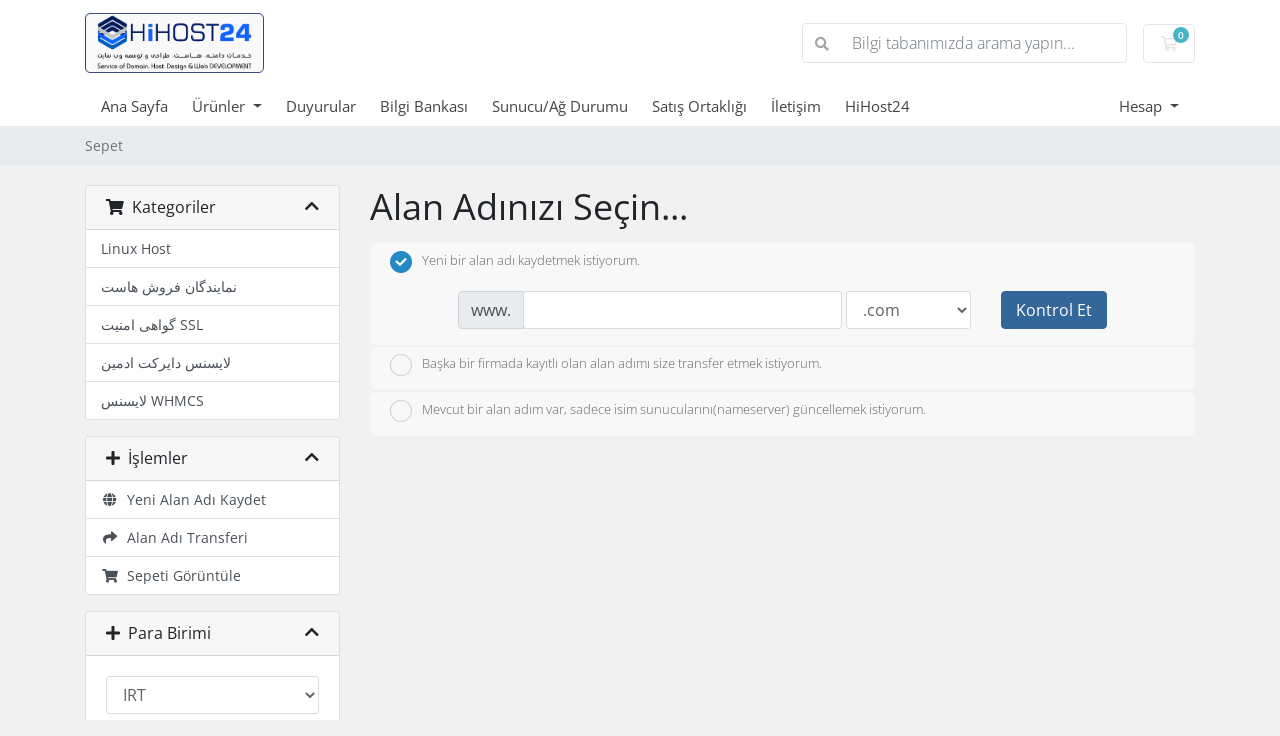

--- FILE ---
content_type: text/html; charset=utf-8
request_url: https://cp.hihost24.com/index.php?rp=%2Fstore%2Fmyzbny-lynwkhs%2Fbronze&language=turkish
body_size: 18691
content:
<!doctype html>
<html lang="en">
<head>
    <meta charset="utf-8" />
    <meta name="viewport" content="width=device-width, initial-scale=1, shrink-to-fit=no">
    <title>Sepet - HiHost24</title>
    <!-- Styling -->
<link href="/assets/fonts/css/open-sans-family.css" rel="stylesheet" type="text/css" />
<link href="/templates/twenty-one/css/all.min.css?v=3346f2" rel="stylesheet">
<link href="/templates/twenty-one/css/theme.min.css?v=3346f2" rel="stylesheet">
<link href="/assets/css/fontawesome-all.min.css" rel="stylesheet">

<script>
    var csrfToken = '49cb1e8a0c929a402cf94e2f0f53e1fae08ec5ff',
        markdownGuide = 'Markdown Rehberi',
        locale = 'en',
        saved = 'kaydedildi',
        saving = 'otomatik kaydediliyor',
        whmcsBaseUrl = "";
    </script>
<script src="/templates/twenty-one/js/scripts.min.js?v=3346f2"></script>

    <script type="text/javascript">

var _gaq = _gaq || [];
_gaq.push(['_setAccount', 'UA-109513133-1']);
_gaq.push(['_setDomainName', 'hihost24.com']);
_gaq.push(['_trackPageview']);

(function() {
var ga = document.createElement('script'); ga.type = 'text/javascript'; ga.async = true;
ga.src = ('https:' == document.location.protocol ? 'https://ssl' : 'http://www') + '.google-analytics.com/ga.js';
var s = document.getElementsByTagName('script')[0]; s.parentNode.insertBefore(ga, s);
})();

</script>


</head>
<body class="primary-bg-color" data-phone-cc-input="1">
        

    <header id="header" class="header">
        
        <div class="navbar navbar-light">
            <div class="container">
                <a class="navbar-brand mr-3" href="/index.php">
                                            <img src="/assets/img/logo.png" alt="HiHost24" class="logo-img">
                                    </a>

                <form method="post" action="/index.php?rp=/knowledgebase/search" class="form-inline ml-auto">
<input type="hidden" name="token" value="49cb1e8a0c929a402cf94e2f0f53e1fae08ec5ff" />
                    <div class="input-group search d-none d-xl-flex">
                        <div class="input-group-prepend">
                            <button class="btn btn-default" type="submit">
                                <i class="fas fa-search"></i>
                            </button>
                        </div>
                        <input class="form-control appended-form-control font-weight-light" type="text" name="search" placeholder="Bilgi tabanımızda arama yapın...">
                    </div>
                </form>

                <ul class="navbar-nav toolbar">
                    <li class="nav-item ml-3">
                        <a class="btn nav-link cart-btn" href="/cart.php?a=view">
                            <i class="far fa-shopping-cart fa-fw"></i>
                            <span id="cartItemCount" class="badge badge-info">0</span>
                            <span class="sr-only">Sepet</span>
                        </a>
                    </li>
                    <li class="nav-item ml-3 d-xl-none">
                        <button class="btn nav-link" type="button" data-toggle="collapse" data-target="#mainNavbar">
                            <span class="fas fa-bars fa-fw"></span>
                        </button>
                    </li>
                </ul>
            </div>
        </div>
        <div class="navbar navbar-expand-xl main-navbar-wrapper">
            <div class="container">
                <div class="collapse navbar-collapse" id="mainNavbar">
                    <form method="post" action="/index.php?rp=/knowledgebase/search" class="d-xl-none">
<input type="hidden" name="token" value="49cb1e8a0c929a402cf94e2f0f53e1fae08ec5ff" />
                        <div class="input-group search w-100 mb-2">
                            <div class="input-group-prepend">
                                <button class="btn btn-default" type="submit">
                                    <i class="fas fa-search"></i>
                                </button>
                            </div>
                            <input class="form-control prepended-form-control" type="text" name="search" placeholder="Bilgi tabanımızda arama yapın...">
                        </div>
                    </form>
                    <ul id="nav" class="navbar-nav mr-auto">
                            <li menuItemName="Home" class="d-block no-collapse" id="Primary_Navbar-Home">
        <a class="pr-4" href="/index.php">
                        Ana Sayfa
                    </a>
            </li>
    <li menuItemName="Store" class="d-block dropdown no-collapse" id="Primary_Navbar-Store">
        <a class="pr-4 dropdown-toggle" data-toggle="dropdown" aria-haspopup="true" aria-expanded="false" href="#">
                        Ürünler
                    </a>
                    <ul class="dropdown-menu">
                                                <li menuItemName="Browse Products Services" class="dropdown-item" id="Primary_Navbar-Store-Browse_Products_Services">
                        <a href="/index.php?rp=/store" class="dropdown-item px-2 py-0">
                                                        Tümünü Görüntüle
                                                    </a>
                    </li>
                                                                <div class="dropdown-divider"></div>
                                                                <li menuItemName="Linux Host" class="dropdown-item" id="Primary_Navbar-Store-Linux_Host">
                        <a href="/index.php?rp=/store/myzbny-lynwkhs" class="dropdown-item px-2 py-0">
                                                        Linux Host
                                                    </a>
                    </li>
                                                                <li menuItemName="نمایندگان فروش هاست" class="dropdown-item" id="Primary_Navbar-Store-نمایندگان_فروش_هاست">
                        <a href="/index.php?rp=/store/nmyndgn-frwsh-hst" class="dropdown-item px-2 py-0">
                                                        نمایندگان فروش هاست
                                                    </a>
                    </li>
                                                                <li menuItemName="گواهی امنیت SSL" class="dropdown-item" id="Primary_Navbar-Store-گواهی_امنیت_SSL">
                        <a href="/index.php?rp=/store/gwhy-mnyt-ssl" class="dropdown-item px-2 py-0">
                                                        گواهی امنیت SSL
                                                    </a>
                    </li>
                                                                <li menuItemName="لایسنس دایرکت ادمین" class="dropdown-item" id="Primary_Navbar-Store-لایسنس_دایرکت_ادمین">
                        <a href="/index.php?rp=/store/lysns-dyrkht-dmyn" class="dropdown-item px-2 py-0">
                                                        لایسنس دایرکت ادمین
                                                    </a>
                    </li>
                                                                <li menuItemName="لایسنس WHMCS" class="dropdown-item" id="Primary_Navbar-Store-لایسنس_WHMCS">
                        <a href="/index.php?rp=/store/lysns-whmcs" class="dropdown-item px-2 py-0">
                                                        لایسنس WHMCS
                                                    </a>
                    </li>
                                                                <li menuItemName="Register a New Domain" class="dropdown-item" id="Primary_Navbar-Store-Register_a_New_Domain">
                        <a href="/cart.php?a=add&domain=register" class="dropdown-item px-2 py-0">
                                                        Yeni Alan Adı Kaydet
                                                    </a>
                    </li>
                                                                <li menuItemName="Transfer a Domain to Us" class="dropdown-item" id="Primary_Navbar-Store-Transfer_a_Domain_to_Us">
                        <a href="/cart.php?a=add&domain=transfer" class="dropdown-item px-2 py-0">
                                                        Alan Adı Transfer
                                                    </a>
                    </li>
                                        </ul>
            </li>
    <li menuItemName="Announcements" class="d-block" id="Primary_Navbar-Announcements">
        <a class="pr-4" href="/index.php?rp=/announcements">
                        Duyurular
                    </a>
            </li>
    <li menuItemName="Knowledgebase" class="d-block" id="Primary_Navbar-Knowledgebase">
        <a class="pr-4" href="/index.php?rp=/knowledgebase">
                        Bilgi Bankası
                    </a>
            </li>
    <li menuItemName="Network Status" class="d-block" id="Primary_Navbar-Network_Status">
        <a class="pr-4" href="/serverstatus.php">
                        Sunucu/Ağ Durumu
                    </a>
            </li>
    <li menuItemName="Affiliates" class="d-block" id="Primary_Navbar-Affiliates">
        <a class="pr-4" href="/affiliates.php">
                        Satış Ortaklığı
                    </a>
            </li>
    <li menuItemName="Contact Us" class="d-block" id="Primary_Navbar-Contact_Us">
        <a class="pr-4" href="/contact.php">
                        İletişim
                    </a>
            </li>
    <li menuItemName="HiHost24" class="d-block" id="Primary_Navbar-HiHost24">
        <a class="pr-4" href="https://hihost24.com/">
                        HiHost24
                    </a>
            </li>
    <li class="d-none dropdown collapsable-dropdown">
        <a class="dropdown-toggle" href="#" id="navbarDropdownMenu" role="button" data-toggle="dropdown" aria-haspopup="true" aria-expanded="false">
            Daha Fazla
        </a>
        <ul class="collapsable-dropdown-menu dropdown-menu" aria-labelledby="navbarDropdownMenu">
        </ul>
    </li>
                    </ul>
                    <ul class="navbar-nav ml-auto">
                            <li menuItemName="Account" class="d-block no-collapse dropdown no-collapse" id="Secondary_Navbar-Account">
        <a class=" dropdown-toggle" data-toggle="dropdown" aria-haspopup="true" aria-expanded="false" href="#">
                        Hesap
                    </a>
                    <ul class="dropdown-menu dropdown-menu-right">
                                                <li menuItemName="Login" class="dropdown-item" id="Secondary_Navbar-Account-Login">
                        <a href="/clientarea.php" class="dropdown-item px-2 py-0">
                                                        Giriş
                                                    </a>
                    </li>
                                                                <div class="dropdown-divider"></div>
                                                                <li menuItemName="Forgot Password?" class="dropdown-item" id="Secondary_Navbar-Account-Forgot_Password?">
                        <a href="/index.php?rp=/password/reset" class="dropdown-item px-2 py-0">
                                                        Şifremi Unuttum?
                                                    </a>
                    </li>
                                        </ul>
            </li>
                    </ul>
                </div>
            </div>
        </div>
    </header>

    
    <nav class="master-breadcrumb" aria-label="breadcrumb">
        <div class="container">
            <ol class="breadcrumb">
            <li class="breadcrumb-item active" aria-current="page">
                        Sepet
                    </li>
    </ol>
        </div>
    </nav>

        
    
    <section id="main-body">
        <div class="container">
            <div class="row">

                        <div class="col-12 primary-content">


<link rel="stylesheet" type="text/css" href="/templates/orderforms/standard_cart/css/all.min.css?v=3346f2" />
<script type="text/javascript" src="/templates/orderforms/standard_cart/js/scripts.min.js?v=3346f2"></script>
<div id="order-standard_cart">

    <div class="row">
        <div class="cart-sidebar">
                <div menuItemName="Categories" class="panel card card-sidebar mb-3 panel-sidebar">
        <div class="panel-heading card-header">
            <h3 class="panel-title">
                                    <i class="fas fa-shopping-cart"></i>&nbsp;
                
                Kategoriler

                
                <i class="fas fa-chevron-up card-minimise panel-minimise pull-right float-right"></i>
            </h3>
        </div>

        
                    <div class="list-group collapsable-card-body">
                                                            <a menuItemName="Linux Host" href="/index.php?rp=/store/myzbny-lynwkhs" class="list-group-item list-group-item-action" id="Secondary_Sidebar-Categories-Linux_Host">
                            
                            Linux Host

                                                    </a>
                                                                                <a menuItemName="نمایندگان فروش هاست" href="/index.php?rp=/store/nmyndgn-frwsh-hst" class="list-group-item list-group-item-action" id="Secondary_Sidebar-Categories-نمایندگان_فروش_هاست">
                            
                            نمایندگان فروش هاست

                                                    </a>
                                                                                <a menuItemName="گواهی امنیت SSL" href="/index.php?rp=/store/gwhy-mnyt-ssl" class="list-group-item list-group-item-action" id="Secondary_Sidebar-Categories-گواهی_امنیت_SSL">
                            
                            گواهی امنیت SSL

                                                    </a>
                                                                                <a menuItemName="لایسنس دایرکت ادمین" href="/index.php?rp=/store/lysns-dyrkht-dmyn" class="list-group-item list-group-item-action" id="Secondary_Sidebar-Categories-لایسنس_دایرکت_ادمین">
                            
                            لایسنس دایرکت ادمین

                                                    </a>
                                                                                <a menuItemName="لایسنس WHMCS" href="/index.php?rp=/store/lysns-whmcs" class="list-group-item list-group-item-action" id="Secondary_Sidebar-Categories-لایسنس_WHMCS">
                            
                            لایسنس WHMCS

                                                    </a>
                                                </div>
        
            </div>

        <div menuItemName="Actions" class="panel card card-sidebar mb-3 panel-sidebar">
        <div class="panel-heading card-header">
            <h3 class="panel-title">
                                    <i class="fas fa-plus"></i>&nbsp;
                
                İşlemler

                
                <i class="fas fa-chevron-up card-minimise panel-minimise pull-right float-right"></i>
            </h3>
        </div>

        
                    <div class="list-group collapsable-card-body">
                                                            <a menuItemName="Domain Registration" href="/cart.php?a=add&domain=register" class="list-group-item list-group-item-action" id="Secondary_Sidebar-Actions-Domain_Registration">
                                                            <i class="fas fa-globe fa-fw"></i>&nbsp;
                            
                            Yeni Alan Adı Kaydet

                                                    </a>
                                                                                <a menuItemName="Domain Transfer" href="/cart.php?a=add&domain=transfer" class="list-group-item list-group-item-action" id="Secondary_Sidebar-Actions-Domain_Transfer">
                                                            <i class="fas fa-share fa-fw"></i>&nbsp;
                            
                            Alan Adı Transferi

                                                    </a>
                                                                                <a menuItemName="View Cart" href="/cart.php?a=view" class="list-group-item list-group-item-action" id="Secondary_Sidebar-Actions-View_Cart">
                                                            <i class="fas fa-shopping-cart fa-fw"></i>&nbsp;
                            
                            Sepeti Görüntüle

                                                    </a>
                                                </div>
        
            </div>

        <div menuItemName="Choose Currency" class="panel card card-sidebar mb-3 panel-sidebar">
        <div class="panel-heading card-header">
            <h3 class="panel-title">
                                    <i class="fas fa-plus"></i>&nbsp;
                
                Para Birimi

                
                <i class="fas fa-chevron-up card-minimise panel-minimise pull-right float-right"></i>
            </h3>
        </div>

                    <div class="panel-body card-body collapsable-card-body">
                <form method="post" action="">
<input type="hidden" name="token" value="49cb1e8a0c929a402cf94e2f0f53e1fae08ec5ff" />
    <select name="currency" onchange="submit()" class="form-control"><option value="1" selected>IRT</option><option value="3">EUR</option>    </select>
</form>
            </div>
        
        
            </div>

            </div>

        <div class="cart-body">
            <div class="header-lined">
                <h1 class="font-size-36">Alan Adınızı Seçin...</h1>
            </div>
            <div class="sidebar-collapsed">

            <div class="panel card panel-default">
                <div class="m-0 panel-heading card-header">
        <h3 class="panel-title">
                            <i class="fas fa-shopping-cart"></i>&nbsp;
            
            Kategoriler

                    </h3>
    </div>

    <div class="panel-body card-body">
        <form role="form">
            <select class="form-control custom-select" onchange="selectChangeNavigate(this)">
                                                    <option menuItemName="Linux Host" value="/index.php?rp=/store/myzbny-lynwkhs" class="list-group-item" >
                        Linux Host

                                            </option>
                                                        <option menuItemName="نمایندگان فروش هاست" value="/index.php?rp=/store/nmyndgn-frwsh-hst" class="list-group-item" >
                        نمایندگان فروش هاست

                                            </option>
                                                        <option menuItemName="گواهی امنیت SSL" value="/index.php?rp=/store/gwhy-mnyt-ssl" class="list-group-item" >
                        گواهی امنیت SSL

                                            </option>
                                                        <option menuItemName="لایسنس دایرکت ادمین" value="/index.php?rp=/store/lysns-dyrkht-dmyn" class="list-group-item" >
                        لایسنس دایرکت ادمین

                                            </option>
                                                        <option menuItemName="لایسنس WHMCS" value="/index.php?rp=/store/lysns-whmcs" class="list-group-item" >
                        لایسنس WHMCS

                                            </option>
                                                                        <option value="" class="list-group-item" selected=""selected>- Başka Kategori Seç -</option>
                            </select>
        </form>
    </div>

            </div>
            <div class="panel card panel-default">
                <div class="m-0 panel-heading card-header">
        <h3 class="panel-title">
                            <i class="fas fa-plus"></i>&nbsp;
            
            İşlemler

                    </h3>
    </div>

    <div class="panel-body card-body">
        <form role="form">
            <select class="form-control custom-select" onchange="selectChangeNavigate(this)">
                                                    <option menuItemName="Domain Registration" value="/cart.php?a=add&domain=register" class="list-group-item" >
                        Yeni Alan Adı Kaydet

                                            </option>
                                                        <option menuItemName="Domain Transfer" value="/cart.php?a=add&domain=transfer" class="list-group-item" >
                        Alan Adı Transferi

                                            </option>
                                                        <option menuItemName="View Cart" value="/cart.php?a=view" class="list-group-item" >
                        Sepeti Görüntüle

                                            </option>
                                                                        <option value="" class="list-group-item" selected=""selected>- Başka Kategori Seç -</option>
                            </select>
        </form>
    </div>

            </div>
            <div class="panel card panel-default">
                <div class="m-0 panel-heading card-header">
        <h3 class="panel-title">
                            <i class="fas fa-plus"></i>&nbsp;
            
            Para Birimi

                    </h3>
    </div>

    <div class="panel-body card-body">
        <form role="form">
            <select class="form-control custom-select" onchange="selectChangeNavigate(this)">
                                                                    <option value="" class="list-group-item" selected=""selected>- Başka Kategori Seç -</option>
                            </select>
        </form>
    </div>

            </div>
    
            <div class="pull-right form-inline float-right">
            <form method="post" action="/cart.php">
<input type="hidden" name="token" value="49cb1e8a0c929a402cf94e2f0f53e1fae08ec5ff" />
                <select name="currency" onchange="submit()" class="form-control">
                    <option value="">Para Birimi</option>
                                            <option value="1" selected>IRT</option>
                                            <option value="3">EUR</option>
                                    </select>
            </form>
        </div>
    
</div>
            <form id="frmProductDomain">
                <input type="hidden" id="frmProductDomainPid" value="2" />
                <div class="domain-selection-options">
                                                                <div class="option">
                            <label>
                                <input type="radio" name="domainoption" value="register" id="selregister" checked />Yeni bir alan adı kaydetmek istiyorum.
                            </label>
                            <div class="domain-input-group clearfix" id="domainregister">
                                <div class="row">
                                    <div class="col-sm-8 col-sm-offset-1 offset-sm-1">
                                        <div class="row domains-row">
                                            <div class="col-xs-9 col-9">
                                                <div class="input-group">
                                                    <div class="input-group-addon input-group-prepend">
                                                        <span class="input-group-text">www.</span>
                                                    </div>
                                                    <input type="text" id="registersld" value="" class="form-control" autocapitalize="none" data-toggle="tooltip" data-placement="top" data-trigger="manual" title="Lütfen alan adınızı girin" />
                                                </div>
                                            </div>
                                            <div class="col-xs-3 col-3">
                                                <select id="registertld" class="form-control">
                                                                                                            <option value=".com">.com</option>
                                                                                                            <option value=".ir">.ir</option>
                                                                                                            <option value=".net">.net</option>
                                                                                                            <option value=".org">.org</option>
                                                                                                            <option value=".biz">.biz</option>
                                                                                                            <option value=".asia">.asia</option>
                                                                                                            <option value=".co">.co</option>
                                                                                                            <option value=".info">.info</option>
                                                                                                            <option value=".name">.name</option>
                                                                                                            <option value=".academy">.academy</option>
                                                                                                            <option value=".agency">.agency</option>
                                                                                                            <option value=".actor">.actor</option>
                                                                                                            <option value=".apartments">.apartments</option>
                                                                                                            <option value=".auction">.auction</option>
                                                                                                            <option value=".audio">.audio</option>
                                                                                                            <option value=".band">.band</option>
                                                                                                            <option value=".link">.link</option>
                                                                                                            <option value=".lol">.lol</option>
                                                                                                            <option value=".love">.love</option>
                                                                                                            <option value=".mba">.mba</option>
                                                                                                            <option value=".market">.market</option>
                                                                                                            <option value=".money">.money</option>
                                                                                                            <option value=".bike">.bike</option>
                                                                                                            <option value=".bingo">.bingo</option>
                                                                                                            <option value=".boutique">.boutique</option>
                                                                                                            <option value=".black">.black</option>
                                                                                                            <option value=".blue">.blue</option>
                                                                                                            <option value=".business">.business</option>
                                                                                                            <option value=".cafe">.cafe</option>
                                                                                                            <option value=".camera">.camera</option>
                                                                                                            <option value=".camp">.camp</option>
                                                                                                            <option value=".capital">.capital</option>
                                                                                                            <option value=".center">.center</option>
                                                                                                            <option value=".catering">.catering</option>
                                                                                                            <option value=".click">.click</option>
                                                                                                            <option value=".clinic">.clinic</option>
                                                                                                            <option value=".codes">.codes</option>
                                                                                                            <option value=".company">.company</option>
                                                                                                            <option value=".computer">.computer</option>
                                                                                                            <option value=".chat">.chat</option>
                                                                                                            <option value=".design">.design</option>
                                                                                                            <option value=".diet">.diet</option>
                                                                                                            <option value=".domains">.domains</option>
                                                                                                            <option value=".email">.email</option>
                                                                                                            <option value=".energy">.energy</option>
                                                                                                            <option value=".engineer">.engineer</option>
                                                                                                            <option value=".expert">.expert</option>
                                                                                                            <option value=".education">.education</option>
                                                                                                            <option value=".fashion">.fashion</option>
                                                                                                            <option value=".finance">.finance</option>
                                                                                                            <option value=".fit">.fit</option>
                                                                                                            <option value=".fitness">.fitness</option>
                                                                                                            <option value=".football">.football</option>
                                                                                                            <option value=".gallery">.gallery</option>
                                                                                                            <option value=".gift">.gift</option>
                                                                                                            <option value=".gold">.gold</option>
                                                                                                            <option value=".graphics">.graphics</option>
                                                                                                            <option value=".green">.green</option>
                                                                                                            <option value=".help">.help</option>
                                                                                                            <option value=".holiday">.holiday</option>
                                                                                                            <option value=".host">.host</option>
                                                                                                            <option value=".international">.international</option>
                                                                                                            <option value=".kitchen">.kitchen</option>
                                                                                                            <option value=".land">.land</option>
                                                                                                            <option value=".legal">.legal</option>
                                                                                                            <option value=".life">.life</option>
                                                                                                            <option value=".network">.network</option>
                                                                                                            <option value=".news">.news</option>
                                                                                                            <option value=".online">.online</option>
                                                                                                            <option value=".photo">.photo</option>
                                                                                                            <option value=".pizza">.pizza</option>
                                                                                                            <option value=".plus">.plus</option>
                                                                                                            <option value=".press">.press</option>
                                                                                                            <option value=".red">.red</option>
                                                                                                            <option value=".rehab">.rehab</option>
                                                                                                            <option value=".report">.report</option>
                                                                                                            <option value=".rest">.rest</option>
                                                                                                            <option value=".rip">.rip</option>
                                                                                                            <option value=".run">.run</option>
                                                                                                            <option value=".sale">.sale</option>
                                                                                                            <option value=".social">.social</option>
                                                                                                            <option value=".shoes">.shoes</option>
                                                                                                            <option value=".site">.site</option>
                                                                                                            <option value=".school">.school</option>
                                                                                                            <option value=".space">.space</option>
                                                                                                            <option value=".style">.style</option>
                                                                                                            <option value=".support">.support</option>
                                                                                                            <option value=".taxi">.taxi</option>
                                                                                                            <option value=".tech">.tech</option>
                                                                                                            <option value=".tennis">.tennis</option>
                                                                                                            <option value=".technology">.technology</option>
                                                                                                            <option value=".tips">.tips</option>
                                                                                                            <option value=".tools">.tools</option>
                                                                                                            <option value=".toys">.toys</option>
                                                                                                            <option value=".town">.town</option>
                                                                                                            <option value=".university">.university</option>
                                                                                                            <option value=".video">.video</option>
                                                                                                            <option value=".vision">.vision</option>
                                                                                                            <option value=".watch">.watch</option>
                                                                                                            <option value=".website">.website</option>
                                                                                                            <option value=".wedding">.wedding</option>
                                                                                                            <option value=".wiki">.wiki</option>
                                                                                                            <option value=".work">.work</option>
                                                                                                            <option value=".world">.world</option>
                                                                                                            <option value=".yoga">.yoga</option>
                                                                                                            <option value=".xyz">.xyz</option>
                                                                                                            <option value=".zone">.zone</option>
                                                                                                            <option value=".io">.io</option>
                                                                                                            <option value=".build">.build</option>
                                                                                                            <option value=".careers">.careers</option>
                                                                                                            <option value=".cash">.cash</option>
                                                                                                            <option value=".cheap">.cheap</option>
                                                                                                            <option value=".city">.city</option>
                                                                                                            <option value=".cleaning">.cleaning</option>
                                                                                                            <option value=".clothing">.clothing</option>
                                                                                                            <option value=".coffee">.coffee</option>
                                                                                                            <option value=".college">.college</option>
                                                                                                            <option value=".cooking">.cooking</option>
                                                                                                            <option value=".country">.country</option>
                                                                                                            <option value=".credit">.credit</option>
                                                                                                            <option value=".date">.date</option>
                                                                                                            <option value=".delivery">.delivery</option>
                                                                                                            <option value=".dental">.dental</option>
                                                                                                            <option value=".discount">.discount</option>
                                                                                                            <option value=".download">.download</option>
                                                                                                            <option value=".fans">.fans</option>
                                                                                                            <option value=".equipment">.equipment</option>
                                                                                                            <option value=".estate">.estate</option>
                                                                                                            <option value=".events">.events</option>
                                                                                                            <option value=".exchange">.exchange</option>
                                                                                                            <option value=".farm">.farm</option>
                                                                                                            <option value=".fish">.fish</option>
                                                                                                            <option value=".fishing">.fishing</option>
                                                                                                            <option value=".flights">.flights</option>
                                                                                                            <option value=".florist">.florist</option>
                                                                                                            <option value=".flowers">.flowers</option>
                                                                                                            <option value=".forsale">.forsale</option>
                                                                                                            <option value=".fund">.fund</option>
                                                                                                            <option value=".furniture">.furniture</option>
                                                                                                            <option value=".garden">.garden</option>
                                                                                                            <option value=".global">.global</option>
                                                                                                            <option value=".guitars">.guitars</option>
                                                                                                            <option value=".holdings">.holdings</option>
                                                                                                            <option value=".institute">.institute</option>
                                                                                                            <option value=".live">.live</option>
                                                                                                            <option value=".pics">.pics</option>
                                                                                                            <option value=".media">.media</option>
                                                                                                            <option value=".pictures">.pictures</option>
                                                                                                            <option value=".rent">.rent</option>
                                                                                                            <option value=".restaurant">.restaurant</option>
                                                                                                            <option value=".services">.services</option>
                                                                                                            <option value=".software">.software</option>
                                                                                                            <option value=".systems">.systems</option>
                                                                                                            <option value=".tel">.tel</option>
                                                                                                            <option value=".theater">.theater</option>
                                                                                                            <option value=".trade">.trade</option>
                                                                                                            <option value=".tv">.tv</option>
                                                                                                            <option value=".webcam">.webcam</option>
                                                                                                            <option value=".villas">.villas</option>
                                                                                                            <option value=".training">.training</option>
                                                                                                            <option value=".tours">.tours</option>
                                                                                                            <option value=".tickets">.tickets</option>
                                                                                                            <option value=".surgery">.surgery</option>
                                                                                                            <option value=".surf">.surf</option>
                                                                                                            <option value=".solar">.solar</option>
                                                                                                            <option value=".ski">.ski</option>
                                                                                                            <option value=".singles">.singles</option>
                                                                                                            <option value=".rocks">.rocks</option>
                                                                                                            <option value=".review">.review</option>
                                                                                                            <option value=".marketing">.marketing</option>
                                                                                                            <option value=".management">.management</option>
                                                                                                            <option value=".loan">.loan</option>
                                                                                                            <option value=".limited">.limited</option>
                                                                                                            <option value=".lighting">.lighting</option>
                                                                                                            <option value=".investments">.investments</option>
                                                                                                            <option value=".insure">.insure</option>
                                                                                                            <option value=".horse">.horse</option>
                                                                                                            <option value=".glass">.glass</option>
                                                                                                            <option value=".gives">.gives</option>
                                                                                                            <option value=".financial">.financial</option>
                                                                                                            <option value=".faith">.faith</option>
                                                                                                            <option value=".fail">.fail</option>
                                                                                                            <option value=".exposed">.exposed</option>
                                                                                                            <option value=".engineering">.engineering</option>
                                                                                                            <option value=".directory">.directory</option>
                                                                                                            <option value=".diamonds">.diamonds</option>
                                                                                                            <option value=".degree">.degree</option>
                                                                                                            <option value=".deals">.deals</option>
                                                                                                            <option value=".dating">.dating</option>
                                                                                                            <option value=".creditcard">.creditcard</option>
                                                                                                            <option value=".cool">.cool</option>
                                                                                                            <option value=".consulting">.consulting</option>
                                                                                                            <option value=".construction">.construction</option>
                                                                                                            <option value=".community">.community</option>
                                                                                                            <option value=".coach">.coach</option>
                                                                                                            <option value=".christmas">.christmas</option>
                                                                                                            <option value=".cab">.cab</option>
                                                                                                            <option value=".builders">.builders</option>
                                                                                                            <option value=".bargains">.bargains</option>
                                                                                                            <option value=".associates">.associates</option>
                                                                                                            <option value=".accountant">.accountant</option>
                                                                                                            <option value=".ventures">.ventures</option>
                                                                                                            <option value=".hockey">.hockey</option>
                                                                                                            <option value=".me">.me</option>
                                                                                                            <option value=".com.co">.com.co</option>
                                                                                                            <option value=".cloud">.cloud</option>
                                                                                                            <option value=".co.com">.co.com</option>
                                                                                                            <option value=".ac">.ac</option>
                                                                                                            <option value=".condos">.condos</option>
                                                                                                            <option value=".contractors">.contractors</option>
                                                                                                            <option value=".accountants">.accountants</option>
                                                                                                            <option value=".auto">.auto</option>
                                                                                                            <option value=".bayern">.bayern</option>
                                                                                                            <option value=".beer">.beer</option>
                                                                                                            <option value=".berlin">.berlin</option>
                                                                                                            <option value=".bid">.bid</option>
                                                                                                            <option value=".bio">.bio</option>
                                                                                                            <option value=".blackfriday">.blackfriday</option>
                                                                                                            <option value=".car">.car</option>
                                                                                                            <option value=".cards">.cards</option>
                                                                                                            <option value=".care">.care</option>
                                                                                                            <option value=".cars">.cars</option>
                                                                                                            <option value=".casa">.casa</option>
                                                                                                            <option value=".cc">.cc</option>
                                                                                                            <option value=".church">.church</option>
                                                                                                            <option value=".claims">.claims</option>
                                                                                                            <option value=".club">.club</option>
                                                                                                            <option value=".cn.com">.cn.com</option>
                                                                                                            <option value=".coupons">.coupons</option>
                                                                                                            <option value=".cricket">.cricket</option>
                                                                                                            <option value=".cruises">.cruises</option>
                                                                                                            <option value=".cymru">.cymru</option>
                                                                                                            <option value=".dance">.dance</option>
                                                                                                            <option value=".democrat">.democrat</option>
                                                                                                            <option value=".digital">.digital</option>
                                                                                                            <option value=".direct">.direct</option>
                                                                                                            <option value=".dog">.dog</option>
                                                                                                            <option value=".enterprises">.enterprises</option>
                                                                                                            <option value=".express">.express</option>
                                                                                                            <option value=".family">.family</option>
                                                                                                            <option value=".feedback">.feedback</option>
                                                                                                            <option value=".foundation">.foundation</option>
                                                                                                            <option value=".futbol">.futbol</option>
                                                                                                            <option value=".fyi">.fyi</option>
                                                                                                            <option value=".game">.game</option>
                                                                                                            <option value=".gifts">.gifts</option>
                                                                                                            <option value=".golf">.golf</option>
                                                                                                            <option value=".gratis">.gratis</option>
                                                                                                            <option value=".gripe">.gripe</option>
                                                                                                            <option value=".guide">.guide</option>
                                                                                                            <option value=".guru">.guru</option>
                                                                                                            <option value=".hamburg">.hamburg</option>
                                                                                                            <option value=".haus">.haus</option>
                                                                                                            <option value=".healthcare">.healthcare</option>
                                                                                                            <option value=".hiphop">.hiphop</option>
                                                                                                            <option value=".hiv">.hiv</option>
                                                                                                            <option value=".place">.place</option>
                                                                                                            <option value=".hosting">.hosting</option>
                                                                                                            <option value=".house">.house</option>
                                                                                                            <option value=".hu.net">.hu.net</option>
                                                                                                            <option value=".immo">.immo</option>
                                                                                                            <option value=".immobilien">.immobilien</option>
                                                                                                            <option value=".industries">.industries</option>
                                                                                                            <option value=".ink">.ink</option>
                                                                                                            <option value=".irish">.irish</option>
                                                                                                            <option value=".jetzt">.jetzt</option>
                                                                                                            <option value=".men">.men</option>
                                                                                                            <option value=".juegos">.juegos</option>
                                                                                                            <option value=".kaufen">.kaufen</option>
                                                                                                            <option value=".kim">.kim</option>
                                                                                                            <option value=".lease">.lease</option>
                                                                                                            <option value=".li">.li</option>
                                                                                                            <option value=".limo">.limo</option>
                                                                                                            <option value=".loans">.loans</option>
                                                                                                            <option value=".ltda">.ltda</option>
                                                                                                            <option value=".maison">.maison</option>
                                                                                                            <option value=".memorial">.memorial</option>
                                                                                                            <option value=".mex.com">.mex.com</option>
                                                                                                            <option value=".mobi">.mobi</option>
                                                                                                            <option value=".moda">.moda</option>
                                                                                                            <option value=".mom">.mom</option>
                                                                                                            <option value=".mortgage">.mortgage</option>
                                                                                                            <option value=".net.co">.net.co</option>
                                                                                                            <option value=".ninja">.ninja</option>
                                                                                                            <option value=".nrw">.nrw</option>
                                                                                                            <option value=".or.at">.or.at</option>
                                                                                                            <option value=".partners">.partners</option>
                                                                                                            <option value=".parts">.parts</option>
                                                                                                            <option value=".party">.party</option>
                                                                                                            <option value=".pet">.pet</option>
                                                                                                            <option value=".photography">.photography</option>
                                                                                                            <option value=".photos">.photos</option>
                                                                                                            <option value=".pink">.pink</option>
                                                                                                            <option value=".plumbing">.plumbing</option>
                                                                                                            <option value=".pro">.pro</option>
                                                                                                            <option value=".productions">.productions</option>
                                                                                                            <option value=".properties">.properties</option>
                                                                                                            <option value=".property">.property</option>
                                                                                                            <option value=".protection">.protection</option>
                                                                                                            <option value=".pub">.pub</option>
                                                                                                            <option value=".racing">.racing</option>
                                                                                                            <option value=".recipes">.recipes</option>
                                                                                                            <option value=".reise">.reise</option>
                                                                                                            <option value=".reisen">.reisen</option>
                                                                                                            <option value=".rentals">.rentals</option>
                                                                                                            <option value=".repair">.repair</option>
                                                                                                            <option value=".republican">.republican</option>
                                                                                                            <option value=".reviews">.reviews</option>
                                                                                                            <option value=".rodeo">.rodeo</option>
                                                                                                            <option value=".ruhr">.ruhr</option>
                                                                                                            <option value=".sarl">.sarl</option>
                                                                                                            <option value=".sc">.sc</option>
                                                                                                            <option value=".schule">.schule</option>
                                                                                                            <option value=".science">.science</option>
                                                                                                            <option value=".security">.security</option>
                                                                                                            <option value=".shiksha">.shiksha</option>
                                                                                                            <option value=".soccer">.soccer</option>
                                                                                                            <option value=".solutions">.solutions</option>
                                                                                                            <option value=".srl">.srl</option>
                                                                                                            <option value=".studio">.studio</option>
                                                                                                            <option value=".supplies">.supplies</option>
                                                                                                            <option value=".supply">.supply</option>
                                                                                                            <option value=".tattoo">.tattoo</option>
                                                                                                            <option value=".tax">.tax</option>
                                                                                                            <option value=".theatre">.theatre</option>
                                                                                                            <option value=".tienda">.tienda</option>
                                                                                                            <option value=".tires">.tires</option>
                                                                                                            <option value=".today">.today</option>
                                                                                                            <option value=".vacations">.vacations</option>
                                                                                                            <option value=".vet">.vet</option>
                                                                                                            <option value=".viajes">.viajes</option>
                                                                                                            <option value=".vin">.vin</option>
                                                                                                            <option value=".vip">.vip</option>
                                                                                                            <option value=".voyage">.voyage</option>
                                                                                                            <option value=".wales">.wales</option>
                                                                                                            <option value=".wien">.wien</option>
                                                                                                            <option value=".win">.win</option>
                                                                                                            <option value=".works">.works</option>
                                                                                                            <option value=".wtf">.wtf</option>
                                                                                                            <option value=".gmbh">.gmbh</option>
                                                                                                            <option value=".store">.store</option>
                                                                                                            <option value=".salon">.salon</option>
                                                                                                            <option value=".ltd">.ltd</option>
                                                                                                            <option value=".stream">.stream</option>
                                                                                                            <option value=".group">.group</option>
                                                                                                            <option value=".art">.art</option>
                                                                                                            <option value=".shop">.shop</option>
                                                                                                            <option value=".games">.games</option>
                                                                                                            <option value=".in">.in</option>
                                                                                                            <option value=".app">.app</option>
                                                                                                            <option value=".dev">.dev</option>
                                                                                                            <option value=".co.ir">.co.ir</option>
                                                                                                            <option value=".net.ir">.net.ir</option>
                                                                                                            <option value=".org.ir">.org.ir</option>
                                                                                                            <option value=".gov.ir">.gov.ir</option>
                                                                                                            <option value=".id.ir">.id.ir</option>
                                                                                                            <option value=".sch.ir">.sch.ir</option>
                                                                                                            <option value=".fun">.fun</option>
                                                                                                            <option value=".monster">.monster</option>
                                                                                                            <option value=".baby">.baby</option>
                                                                                                            <option value=".cyou">.cyou</option>
                                                                                                            <option value=".icu">.icu</option>
                                                                                                            <option value=".archi">.archi</option>
                                                                                                            <option value=".autos">.autos</option>
                                                                                                            <option value=".best">.best</option>
                                                                                                            <option value=".bible">.bible</option>
                                                                                                            <option value=".blog">.blog</option>
                                                                                                            <option value=".boats">.boats</option>
                                                                                                            <option value=".bond">.bond</option>
                                                                                                            <option value=".buzz">.buzz</option>
                                                                                                            <option value=".cam">.cam</option>
                                                                                                            <option value=".ceo">.ceo</option>
                                                                                                            <option value=".charity">.charity</option>
                                                                                                            <option value=".co.nl">.co.nl</option>
                                                                                                            <option value=".co.no">.co.no</option>
                                                                                                            <option value=".cologne">.cologne</option>
                                                                                                            <option value=".compare">.compare</option>
                                                                                                            <option value=".courses">.courses</option>
                                                                                                            <option value=".desi">.desi</option>
                                                                                                            <option value=".doctor">.doctor</option>
                                                                                                            <option value=".eco">.eco</option>
                                                                                                            <option value=".fan">.fan</option>
                                                                                                            <option value=".gd">.gd</option>
                                                                                                            <option value=".homes">.homes</option>
                                                                                                            <option value=".hospital">.hospital</option>
                                                                                                            <option value=".isla.pr">.isla.pr</option>
                                                                                                            <option value=".jewelry">.jewelry</option>
                                                                                                            <option value=".koeln">.koeln</option>
                                                                                                            <option value=".llc">.llc</option>
                                                                                                            <option value=".london">.london</option>
                                                                                                            <option value=".luxe">.luxe</option>
                                                                                                            <option value=".miami">.miami</option>
                                                                                                            <option value=".movie">.movie</option>
                                                                                                            <option value=".name.pr">.name.pr</option>
                                                                                                            <option value=".observer">.observer</option>
                                                                                                            <option value=".one">.one</option>
                                                                                                            <option value=".ooo">.ooo</option>
                                                                                                            <option value=".organic">.organic</option>
                                                                                                            <option value=".page">.page</option>
                                                                                                            <option value=".ph">.ph</option>
                                                                                                            <option value=".promo">.promo</option>
                                                                                                            <option value=".realty">.realty</option>
                                                                                                            <option value=".storage">.storage</option>
                                                                                                            <option value=".saarland">.saarland</option>
                                                                                                            <option value=".select">.select</option>
                                                                                                            <option value=".shopping">.shopping</option>
                                                                                                            <option value=".show">.show</option>
                                                                                                            <option value=".study">.study</option>
                                                                                                            <option value=".team">.team</option>
                                                                                                            <option value=".top">.top</option>
                                                                                                            <option value=".tube">.tube</option>
                                                                                                            <option value=".uno">.uno</option>
                                                                                                            <option value=".vote">.vote</option>
                                                                                                            <option value=".voto">.voto</option>
                                                                                                            <option value=".yachts">.yachts</option>
                                                                                                            <option value=".motorcycles">.motorcycles</option>
                                                                                                            <option value=".contact">.contact</option>
                                                                                                            <option value=".qpon">.qpon</option>
                                                                                                            <option value=".how">.how</option>
                                                                                                            <option value=".soy">.soy</option>
                                                                                                            <option value=".attorney">.attorney</option>
                                                                                                            <option value=".beauty">.beauty</option>
                                                                                                            <option value=".forum">.forum</option>
                                                                                                            <option value=".hair">.hair</option>
                                                                                                            <option value=".lawyer">.lawyer</option>
                                                                                                            <option value=".makeup">.makeup</option>
                                                                                                            <option value=".net.ai">.net.ai</option>
                                                                                                            <option value=".quest">.quest</option>
                                                                                                            <option value=".skin">.skin</option>
                                                                                                            <option value=".airforce">.airforce</option>
                                                                                                            <option value=".army">.army</option>
                                                                                                            <option value=".dentist">.dentist</option>
                                                                                                            <option value=".navy">.navy</option>
                                                                                                            <option value=".jobs">.jobs</option>
                                                                                                            <option value=".travel">.travel</option>
                                                                                                            <option value=".ai">.ai</option>
                                                                                                            <option value=".kids">.kids</option>
                                                                                                    </select>
                                            </div>
                                        </div>
                                    </div>
                                    <div class="col-sm-2">
                                        <button type="submit" class="btn btn-primary btn-block">
                                            Kontrol Et
                                        </button>
                                    </div>
                                </div>
                            </div>
                        </div>
                                                                <div class="option">
                            <label>
                                <input type="radio" name="domainoption" value="transfer" id="seltransfer" />Başka bir firmada kayıtlı olan alan adımı size transfer etmek istiyorum.
                            </label>
                            <div class="domain-input-group clearfix" id="domaintransfer">
                                <div class="row">
                                    <div class="col-sm-8 col-sm-offset-1 offset-sm-1">
                                        <div class="row domains-row">
                                            <div class="col-xs-9 col-9">
                                                <div class="input-group">
                                                    <div class="input-group-addon input-group-prepend">
                                                        <span class="input-group-text">www.</span>
                                                    </div>
                                                    <input type="text" id="transfersld" value="" class="form-control" autocapitalize="none" data-toggle="tooltip" data-placement="top" data-trigger="manual" title="Lütfen alan adınızı girin"/>
                                                </div>
                                            </div>
                                            <div class="col-xs-3 col-3">
                                                <select id="transfertld" class="form-control">
                                                                                                            <option value=".com">.com</option>
                                                                                                            <option value=".ir">.ir</option>
                                                                                                            <option value=".net">.net</option>
                                                                                                            <option value=".org">.org</option>
                                                                                                            <option value=".biz">.biz</option>
                                                                                                            <option value=".asia">.asia</option>
                                                                                                            <option value=".co">.co</option>
                                                                                                            <option value=".info">.info</option>
                                                                                                            <option value=".name">.name</option>
                                                                                                            <option value=".academy">.academy</option>
                                                                                                            <option value=".agency">.agency</option>
                                                                                                            <option value=".actor">.actor</option>
                                                                                                            <option value=".apartments">.apartments</option>
                                                                                                            <option value=".auction">.auction</option>
                                                                                                            <option value=".audio">.audio</option>
                                                                                                            <option value=".band">.band</option>
                                                                                                            <option value=".link">.link</option>
                                                                                                            <option value=".lol">.lol</option>
                                                                                                            <option value=".love">.love</option>
                                                                                                            <option value=".mba">.mba</option>
                                                                                                            <option value=".market">.market</option>
                                                                                                            <option value=".money">.money</option>
                                                                                                            <option value=".bike">.bike</option>
                                                                                                            <option value=".bingo">.bingo</option>
                                                                                                            <option value=".boutique">.boutique</option>
                                                                                                            <option value=".black">.black</option>
                                                                                                            <option value=".blue">.blue</option>
                                                                                                            <option value=".business">.business</option>
                                                                                                            <option value=".cafe">.cafe</option>
                                                                                                            <option value=".camera">.camera</option>
                                                                                                            <option value=".camp">.camp</option>
                                                                                                            <option value=".capital">.capital</option>
                                                                                                            <option value=".center">.center</option>
                                                                                                            <option value=".catering">.catering</option>
                                                                                                            <option value=".click">.click</option>
                                                                                                            <option value=".clinic">.clinic</option>
                                                                                                            <option value=".codes">.codes</option>
                                                                                                            <option value=".company">.company</option>
                                                                                                            <option value=".computer">.computer</option>
                                                                                                            <option value=".chat">.chat</option>
                                                                                                            <option value=".design">.design</option>
                                                                                                            <option value=".diet">.diet</option>
                                                                                                            <option value=".domains">.domains</option>
                                                                                                            <option value=".email">.email</option>
                                                                                                            <option value=".energy">.energy</option>
                                                                                                            <option value=".engineer">.engineer</option>
                                                                                                            <option value=".expert">.expert</option>
                                                                                                            <option value=".education">.education</option>
                                                                                                            <option value=".fashion">.fashion</option>
                                                                                                            <option value=".finance">.finance</option>
                                                                                                            <option value=".fit">.fit</option>
                                                                                                            <option value=".fitness">.fitness</option>
                                                                                                            <option value=".football">.football</option>
                                                                                                            <option value=".gallery">.gallery</option>
                                                                                                            <option value=".gift">.gift</option>
                                                                                                            <option value=".gold">.gold</option>
                                                                                                            <option value=".graphics">.graphics</option>
                                                                                                            <option value=".green">.green</option>
                                                                                                            <option value=".help">.help</option>
                                                                                                            <option value=".holiday">.holiday</option>
                                                                                                            <option value=".host">.host</option>
                                                                                                            <option value=".international">.international</option>
                                                                                                            <option value=".kitchen">.kitchen</option>
                                                                                                            <option value=".land">.land</option>
                                                                                                            <option value=".legal">.legal</option>
                                                                                                            <option value=".life">.life</option>
                                                                                                            <option value=".network">.network</option>
                                                                                                            <option value=".news">.news</option>
                                                                                                            <option value=".online">.online</option>
                                                                                                            <option value=".photo">.photo</option>
                                                                                                            <option value=".pizza">.pizza</option>
                                                                                                            <option value=".plus">.plus</option>
                                                                                                            <option value=".press">.press</option>
                                                                                                            <option value=".red">.red</option>
                                                                                                            <option value=".rehab">.rehab</option>
                                                                                                            <option value=".report">.report</option>
                                                                                                            <option value=".rest">.rest</option>
                                                                                                            <option value=".rip">.rip</option>
                                                                                                            <option value=".run">.run</option>
                                                                                                            <option value=".sale">.sale</option>
                                                                                                            <option value=".social">.social</option>
                                                                                                            <option value=".shoes">.shoes</option>
                                                                                                            <option value=".site">.site</option>
                                                                                                            <option value=".school">.school</option>
                                                                                                            <option value=".space">.space</option>
                                                                                                            <option value=".style">.style</option>
                                                                                                            <option value=".support">.support</option>
                                                                                                            <option value=".taxi">.taxi</option>
                                                                                                            <option value=".tech">.tech</option>
                                                                                                            <option value=".tennis">.tennis</option>
                                                                                                            <option value=".technology">.technology</option>
                                                                                                            <option value=".tips">.tips</option>
                                                                                                            <option value=".tools">.tools</option>
                                                                                                            <option value=".toys">.toys</option>
                                                                                                            <option value=".town">.town</option>
                                                                                                            <option value=".university">.university</option>
                                                                                                            <option value=".video">.video</option>
                                                                                                            <option value=".vision">.vision</option>
                                                                                                            <option value=".watch">.watch</option>
                                                                                                            <option value=".website">.website</option>
                                                                                                            <option value=".wedding">.wedding</option>
                                                                                                            <option value=".wiki">.wiki</option>
                                                                                                            <option value=".work">.work</option>
                                                                                                            <option value=".world">.world</option>
                                                                                                            <option value=".yoga">.yoga</option>
                                                                                                            <option value=".xyz">.xyz</option>
                                                                                                            <option value=".zone">.zone</option>
                                                                                                            <option value=".io">.io</option>
                                                                                                            <option value=".build">.build</option>
                                                                                                            <option value=".careers">.careers</option>
                                                                                                            <option value=".cash">.cash</option>
                                                                                                            <option value=".cheap">.cheap</option>
                                                                                                            <option value=".city">.city</option>
                                                                                                            <option value=".cleaning">.cleaning</option>
                                                                                                            <option value=".clothing">.clothing</option>
                                                                                                            <option value=".coffee">.coffee</option>
                                                                                                            <option value=".college">.college</option>
                                                                                                            <option value=".cooking">.cooking</option>
                                                                                                            <option value=".country">.country</option>
                                                                                                            <option value=".credit">.credit</option>
                                                                                                            <option value=".date">.date</option>
                                                                                                            <option value=".delivery">.delivery</option>
                                                                                                            <option value=".dental">.dental</option>
                                                                                                            <option value=".discount">.discount</option>
                                                                                                            <option value=".download">.download</option>
                                                                                                            <option value=".fans">.fans</option>
                                                                                                            <option value=".equipment">.equipment</option>
                                                                                                            <option value=".estate">.estate</option>
                                                                                                            <option value=".events">.events</option>
                                                                                                            <option value=".exchange">.exchange</option>
                                                                                                            <option value=".farm">.farm</option>
                                                                                                            <option value=".fish">.fish</option>
                                                                                                            <option value=".fishing">.fishing</option>
                                                                                                            <option value=".flights">.flights</option>
                                                                                                            <option value=".florist">.florist</option>
                                                                                                            <option value=".flowers">.flowers</option>
                                                                                                            <option value=".forsale">.forsale</option>
                                                                                                            <option value=".fund">.fund</option>
                                                                                                            <option value=".furniture">.furniture</option>
                                                                                                            <option value=".garden">.garden</option>
                                                                                                            <option value=".global">.global</option>
                                                                                                            <option value=".guitars">.guitars</option>
                                                                                                            <option value=".holdings">.holdings</option>
                                                                                                            <option value=".institute">.institute</option>
                                                                                                            <option value=".live">.live</option>
                                                                                                            <option value=".pics">.pics</option>
                                                                                                            <option value=".media">.media</option>
                                                                                                            <option value=".pictures">.pictures</option>
                                                                                                            <option value=".rent">.rent</option>
                                                                                                            <option value=".restaurant">.restaurant</option>
                                                                                                            <option value=".services">.services</option>
                                                                                                            <option value=".software">.software</option>
                                                                                                            <option value=".systems">.systems</option>
                                                                                                            <option value=".tel">.tel</option>
                                                                                                            <option value=".theater">.theater</option>
                                                                                                            <option value=".trade">.trade</option>
                                                                                                            <option value=".tv">.tv</option>
                                                                                                            <option value=".webcam">.webcam</option>
                                                                                                            <option value=".villas">.villas</option>
                                                                                                            <option value=".training">.training</option>
                                                                                                            <option value=".tours">.tours</option>
                                                                                                            <option value=".tickets">.tickets</option>
                                                                                                            <option value=".surgery">.surgery</option>
                                                                                                            <option value=".surf">.surf</option>
                                                                                                            <option value=".solar">.solar</option>
                                                                                                            <option value=".ski">.ski</option>
                                                                                                            <option value=".singles">.singles</option>
                                                                                                            <option value=".rocks">.rocks</option>
                                                                                                            <option value=".review">.review</option>
                                                                                                            <option value=".marketing">.marketing</option>
                                                                                                            <option value=".management">.management</option>
                                                                                                            <option value=".loan">.loan</option>
                                                                                                            <option value=".limited">.limited</option>
                                                                                                            <option value=".lighting">.lighting</option>
                                                                                                            <option value=".investments">.investments</option>
                                                                                                            <option value=".insure">.insure</option>
                                                                                                            <option value=".horse">.horse</option>
                                                                                                            <option value=".glass">.glass</option>
                                                                                                            <option value=".gives">.gives</option>
                                                                                                            <option value=".financial">.financial</option>
                                                                                                            <option value=".faith">.faith</option>
                                                                                                            <option value=".fail">.fail</option>
                                                                                                            <option value=".exposed">.exposed</option>
                                                                                                            <option value=".engineering">.engineering</option>
                                                                                                            <option value=".directory">.directory</option>
                                                                                                            <option value=".diamonds">.diamonds</option>
                                                                                                            <option value=".degree">.degree</option>
                                                                                                            <option value=".deals">.deals</option>
                                                                                                            <option value=".dating">.dating</option>
                                                                                                            <option value=".creditcard">.creditcard</option>
                                                                                                            <option value=".cool">.cool</option>
                                                                                                            <option value=".consulting">.consulting</option>
                                                                                                            <option value=".construction">.construction</option>
                                                                                                            <option value=".community">.community</option>
                                                                                                            <option value=".coach">.coach</option>
                                                                                                            <option value=".christmas">.christmas</option>
                                                                                                            <option value=".cab">.cab</option>
                                                                                                            <option value=".builders">.builders</option>
                                                                                                            <option value=".bargains">.bargains</option>
                                                                                                            <option value=".associates">.associates</option>
                                                                                                            <option value=".accountant">.accountant</option>
                                                                                                            <option value=".ventures">.ventures</option>
                                                                                                            <option value=".hockey">.hockey</option>
                                                                                                            <option value=".me">.me</option>
                                                                                                            <option value=".com.co">.com.co</option>
                                                                                                            <option value=".cloud">.cloud</option>
                                                                                                            <option value=".co.com">.co.com</option>
                                                                                                            <option value=".ac">.ac</option>
                                                                                                            <option value=".condos">.condos</option>
                                                                                                            <option value=".contractors">.contractors</option>
                                                                                                            <option value=".accountants">.accountants</option>
                                                                                                            <option value=".auto">.auto</option>
                                                                                                            <option value=".bayern">.bayern</option>
                                                                                                            <option value=".beer">.beer</option>
                                                                                                            <option value=".berlin">.berlin</option>
                                                                                                            <option value=".bid">.bid</option>
                                                                                                            <option value=".bio">.bio</option>
                                                                                                            <option value=".blackfriday">.blackfriday</option>
                                                                                                            <option value=".car">.car</option>
                                                                                                            <option value=".cards">.cards</option>
                                                                                                            <option value=".care">.care</option>
                                                                                                            <option value=".cars">.cars</option>
                                                                                                            <option value=".casa">.casa</option>
                                                                                                            <option value=".cc">.cc</option>
                                                                                                            <option value=".church">.church</option>
                                                                                                            <option value=".claims">.claims</option>
                                                                                                            <option value=".club">.club</option>
                                                                                                            <option value=".cn.com">.cn.com</option>
                                                                                                            <option value=".coupons">.coupons</option>
                                                                                                            <option value=".cricket">.cricket</option>
                                                                                                            <option value=".cruises">.cruises</option>
                                                                                                            <option value=".cymru">.cymru</option>
                                                                                                            <option value=".dance">.dance</option>
                                                                                                            <option value=".democrat">.democrat</option>
                                                                                                            <option value=".digital">.digital</option>
                                                                                                            <option value=".direct">.direct</option>
                                                                                                            <option value=".dog">.dog</option>
                                                                                                            <option value=".enterprises">.enterprises</option>
                                                                                                            <option value=".express">.express</option>
                                                                                                            <option value=".family">.family</option>
                                                                                                            <option value=".feedback">.feedback</option>
                                                                                                            <option value=".foundation">.foundation</option>
                                                                                                            <option value=".futbol">.futbol</option>
                                                                                                            <option value=".fyi">.fyi</option>
                                                                                                            <option value=".game">.game</option>
                                                                                                            <option value=".gifts">.gifts</option>
                                                                                                            <option value=".golf">.golf</option>
                                                                                                            <option value=".gratis">.gratis</option>
                                                                                                            <option value=".gripe">.gripe</option>
                                                                                                            <option value=".guide">.guide</option>
                                                                                                            <option value=".guru">.guru</option>
                                                                                                            <option value=".hamburg">.hamburg</option>
                                                                                                            <option value=".haus">.haus</option>
                                                                                                            <option value=".healthcare">.healthcare</option>
                                                                                                            <option value=".hiphop">.hiphop</option>
                                                                                                            <option value=".hiv">.hiv</option>
                                                                                                            <option value=".place">.place</option>
                                                                                                            <option value=".hosting">.hosting</option>
                                                                                                            <option value=".house">.house</option>
                                                                                                            <option value=".hu.net">.hu.net</option>
                                                                                                            <option value=".immo">.immo</option>
                                                                                                            <option value=".immobilien">.immobilien</option>
                                                                                                            <option value=".industries">.industries</option>
                                                                                                            <option value=".ink">.ink</option>
                                                                                                            <option value=".irish">.irish</option>
                                                                                                            <option value=".jetzt">.jetzt</option>
                                                                                                            <option value=".men">.men</option>
                                                                                                            <option value=".juegos">.juegos</option>
                                                                                                            <option value=".kaufen">.kaufen</option>
                                                                                                            <option value=".kim">.kim</option>
                                                                                                            <option value=".lease">.lease</option>
                                                                                                            <option value=".li">.li</option>
                                                                                                            <option value=".limo">.limo</option>
                                                                                                            <option value=".loans">.loans</option>
                                                                                                            <option value=".ltda">.ltda</option>
                                                                                                            <option value=".maison">.maison</option>
                                                                                                            <option value=".memorial">.memorial</option>
                                                                                                            <option value=".mex.com">.mex.com</option>
                                                                                                            <option value=".mobi">.mobi</option>
                                                                                                            <option value=".moda">.moda</option>
                                                                                                            <option value=".mom">.mom</option>
                                                                                                            <option value=".mortgage">.mortgage</option>
                                                                                                            <option value=".net.co">.net.co</option>
                                                                                                            <option value=".ninja">.ninja</option>
                                                                                                            <option value=".nrw">.nrw</option>
                                                                                                            <option value=".or.at">.or.at</option>
                                                                                                            <option value=".partners">.partners</option>
                                                                                                            <option value=".parts">.parts</option>
                                                                                                            <option value=".party">.party</option>
                                                                                                            <option value=".pet">.pet</option>
                                                                                                            <option value=".photography">.photography</option>
                                                                                                            <option value=".photos">.photos</option>
                                                                                                            <option value=".pink">.pink</option>
                                                                                                            <option value=".plumbing">.plumbing</option>
                                                                                                            <option value=".pro">.pro</option>
                                                                                                            <option value=".productions">.productions</option>
                                                                                                            <option value=".properties">.properties</option>
                                                                                                            <option value=".property">.property</option>
                                                                                                            <option value=".protection">.protection</option>
                                                                                                            <option value=".pub">.pub</option>
                                                                                                            <option value=".racing">.racing</option>
                                                                                                            <option value=".recipes">.recipes</option>
                                                                                                            <option value=".reise">.reise</option>
                                                                                                            <option value=".reisen">.reisen</option>
                                                                                                            <option value=".rentals">.rentals</option>
                                                                                                            <option value=".repair">.repair</option>
                                                                                                            <option value=".republican">.republican</option>
                                                                                                            <option value=".reviews">.reviews</option>
                                                                                                            <option value=".rodeo">.rodeo</option>
                                                                                                            <option value=".ruhr">.ruhr</option>
                                                                                                            <option value=".sarl">.sarl</option>
                                                                                                            <option value=".sc">.sc</option>
                                                                                                            <option value=".schule">.schule</option>
                                                                                                            <option value=".science">.science</option>
                                                                                                            <option value=".security">.security</option>
                                                                                                            <option value=".shiksha">.shiksha</option>
                                                                                                            <option value=".soccer">.soccer</option>
                                                                                                            <option value=".solutions">.solutions</option>
                                                                                                            <option value=".srl">.srl</option>
                                                                                                            <option value=".studio">.studio</option>
                                                                                                            <option value=".supplies">.supplies</option>
                                                                                                            <option value=".supply">.supply</option>
                                                                                                            <option value=".tattoo">.tattoo</option>
                                                                                                            <option value=".tax">.tax</option>
                                                                                                            <option value=".theatre">.theatre</option>
                                                                                                            <option value=".tienda">.tienda</option>
                                                                                                            <option value=".tires">.tires</option>
                                                                                                            <option value=".today">.today</option>
                                                                                                            <option value=".vacations">.vacations</option>
                                                                                                            <option value=".vet">.vet</option>
                                                                                                            <option value=".viajes">.viajes</option>
                                                                                                            <option value=".vin">.vin</option>
                                                                                                            <option value=".vip">.vip</option>
                                                                                                            <option value=".voyage">.voyage</option>
                                                                                                            <option value=".wales">.wales</option>
                                                                                                            <option value=".wien">.wien</option>
                                                                                                            <option value=".win">.win</option>
                                                                                                            <option value=".works">.works</option>
                                                                                                            <option value=".wtf">.wtf</option>
                                                                                                            <option value=".gmbh">.gmbh</option>
                                                                                                            <option value=".store">.store</option>
                                                                                                            <option value=".salon">.salon</option>
                                                                                                            <option value=".ltd">.ltd</option>
                                                                                                            <option value=".stream">.stream</option>
                                                                                                            <option value=".group">.group</option>
                                                                                                            <option value=".art">.art</option>
                                                                                                            <option value=".shop">.shop</option>
                                                                                                            <option value=".games">.games</option>
                                                                                                            <option value=".in">.in</option>
                                                                                                            <option value=".app">.app</option>
                                                                                                            <option value=".dev">.dev</option>
                                                                                                            <option value=".co.ir">.co.ir</option>
                                                                                                            <option value=".net.ir">.net.ir</option>
                                                                                                            <option value=".org.ir">.org.ir</option>
                                                                                                            <option value=".gov.ir">.gov.ir</option>
                                                                                                            <option value=".id.ir">.id.ir</option>
                                                                                                            <option value=".sch.ir">.sch.ir</option>
                                                                                                            <option value=".fun">.fun</option>
                                                                                                            <option value=".monster">.monster</option>
                                                                                                            <option value=".baby">.baby</option>
                                                                                                            <option value=".cyou">.cyou</option>
                                                                                                            <option value=".icu">.icu</option>
                                                                                                            <option value=".archi">.archi</option>
                                                                                                            <option value=".autos">.autos</option>
                                                                                                            <option value=".best">.best</option>
                                                                                                            <option value=".bible">.bible</option>
                                                                                                            <option value=".blog">.blog</option>
                                                                                                            <option value=".boats">.boats</option>
                                                                                                            <option value=".bond">.bond</option>
                                                                                                            <option value=".buzz">.buzz</option>
                                                                                                            <option value=".cam">.cam</option>
                                                                                                            <option value=".ceo">.ceo</option>
                                                                                                            <option value=".charity">.charity</option>
                                                                                                            <option value=".co.nl">.co.nl</option>
                                                                                                            <option value=".co.no">.co.no</option>
                                                                                                            <option value=".cologne">.cologne</option>
                                                                                                            <option value=".compare">.compare</option>
                                                                                                            <option value=".courses">.courses</option>
                                                                                                            <option value=".desi">.desi</option>
                                                                                                            <option value=".doctor">.doctor</option>
                                                                                                            <option value=".eco">.eco</option>
                                                                                                            <option value=".fan">.fan</option>
                                                                                                            <option value=".gd">.gd</option>
                                                                                                            <option value=".homes">.homes</option>
                                                                                                            <option value=".hospital">.hospital</option>
                                                                                                            <option value=".isla.pr">.isla.pr</option>
                                                                                                            <option value=".jewelry">.jewelry</option>
                                                                                                            <option value=".koeln">.koeln</option>
                                                                                                            <option value=".llc">.llc</option>
                                                                                                            <option value=".london">.london</option>
                                                                                                            <option value=".luxe">.luxe</option>
                                                                                                            <option value=".miami">.miami</option>
                                                                                                            <option value=".movie">.movie</option>
                                                                                                            <option value=".name.pr">.name.pr</option>
                                                                                                            <option value=".observer">.observer</option>
                                                                                                            <option value=".one">.one</option>
                                                                                                            <option value=".ooo">.ooo</option>
                                                                                                            <option value=".organic">.organic</option>
                                                                                                            <option value=".page">.page</option>
                                                                                                            <option value=".ph">.ph</option>
                                                                                                            <option value=".promo">.promo</option>
                                                                                                            <option value=".realty">.realty</option>
                                                                                                            <option value=".storage">.storage</option>
                                                                                                            <option value=".saarland">.saarland</option>
                                                                                                            <option value=".select">.select</option>
                                                                                                            <option value=".shopping">.shopping</option>
                                                                                                            <option value=".show">.show</option>
                                                                                                            <option value=".study">.study</option>
                                                                                                            <option value=".team">.team</option>
                                                                                                            <option value=".top">.top</option>
                                                                                                            <option value=".tube">.tube</option>
                                                                                                            <option value=".uno">.uno</option>
                                                                                                            <option value=".vote">.vote</option>
                                                                                                            <option value=".voto">.voto</option>
                                                                                                            <option value=".yachts">.yachts</option>
                                                                                                            <option value=".motorcycles">.motorcycles</option>
                                                                                                            <option value=".contact">.contact</option>
                                                                                                            <option value=".qpon">.qpon</option>
                                                                                                            <option value=".how">.how</option>
                                                                                                            <option value=".soy">.soy</option>
                                                                                                            <option value=".attorney">.attorney</option>
                                                                                                            <option value=".beauty">.beauty</option>
                                                                                                            <option value=".forum">.forum</option>
                                                                                                            <option value=".hair">.hair</option>
                                                                                                            <option value=".lawyer">.lawyer</option>
                                                                                                            <option value=".makeup">.makeup</option>
                                                                                                            <option value=".net.ai">.net.ai</option>
                                                                                                            <option value=".quest">.quest</option>
                                                                                                            <option value=".skin">.skin</option>
                                                                                                            <option value=".airforce">.airforce</option>
                                                                                                            <option value=".army">.army</option>
                                                                                                            <option value=".dentist">.dentist</option>
                                                                                                            <option value=".navy">.navy</option>
                                                                                                            <option value=".jobs">.jobs</option>
                                                                                                            <option value=".travel">.travel</option>
                                                                                                            <option value=".ai">.ai</option>
                                                                                                            <option value=".kids">.kids</option>
                                                                                                    </select>
                                            </div>
                                        </div>
                                    </div>
                                    <div class="col-sm-2">
                                        <button type="submit" class="btn btn-primary btn-block">
                                            Transfer Et
                                        </button>
                                    </div>
                                </div>
                            </div>
                        </div>
                                                                <div class="option">
                            <label>
                                <input type="radio" name="domainoption" value="owndomain" id="selowndomain" />Mevcut bir alan adım var, sadece isim sunucularını(nameserver) güncellemek istiyorum.
                            </label>
                            <div class="domain-input-group clearfix" id="domainowndomain">
                                <div class="row">
                                    <div class="col-sm-8 col-sm-offset-1 offset-sm-1">
                                        <div class="row domains-row">
                                            <div class="col-xs-9 col-9">
                                                <div class="input-group">
                                                    <div class="input-group-addon input-group-prepend">
                                                        <span class="input-group-text">www.</span>
                                                    </div>
                                                    <input type="text" id="owndomainsld" value="" placeholder="ornek" class="form-control" autocapitalize="none" data-toggle="tooltip" data-placement="top" data-trigger="manual" title="Lütfen alan adınızı girin" />
                                                </div>
                                            </div>
                                            <div class="col-xs-3 col-3">
                                                <input type="text" id="owndomaintld" value="" placeholder="com" class="form-control" autocapitalize="none" data-toggle="tooltip" data-placement="top" data-trigger="manual" title="Gerekli" />
                                            </div>
                                        </div>
                                    </div>
                                    <div class="col-sm-2">
                                        <button type="submit" class="btn btn-primary btn-block" id="useOwnDomain">
                                            Kullan
                                        </button>
                                    </div>
                                </div>
                            </div>
                        </div>
                                                        </div>

                
            </form>

            <div class="clearfix"></div>
            <form method="post" action="/cart.php?a=add&pid=2&domainselect=1" id="frmProductDomainSelections">
<input type="hidden" name="token" value="49cb1e8a0c929a402cf94e2f0f53e1fae08ec5ff" />

                <div id="DomainSearchResults" class="w-hidden">

                    <div id="searchDomainInfo">
                        <p id="primaryLookupSearching" class="domain-lookup-loader domain-lookup-primary-loader domain-searching domain-checker-result-headline">
                            <i class="fas fa-spinner fa-spin"></i>
                            <span class="domain-lookup-register-loader">Uygunluk kontrolü...</span>
                            <span class="domain-lookup-transfer-loader">Transfer uygunluğu denetleme...</span>
                            <span class="domain-lookup-other-loader">Alan adı seçimi doğrulaması...</span>
                        </p>
                        <div id="primaryLookupResult" class="domain-lookup-result domain-lookup-primary-results w-hidden">
                            <div class="domain-unavailable domain-checker-unavailable headline"><strong>:domain</strong> kayıt için uygun değil!</div>
                            <div class="domain-available domain-checker-available headline"><strong>:domain</strong> mevcuttur.</div>
                            <div class="btn btn-primary domain-contact-support headline">Bize Ulaşın</div>
                            <div class="transfer-eligible">
                                <p class="domain-checker-available headline">Alan adınız transfere uygun görünüyor!</p>
                                <p>Lütfen transfer işlemine devam etmeden önce geçerli kayıt firmanızdan alan adınızın transfer kilidinin kapalı olduğundan emin olun.</p>
                            </div>
                            <div class="transfer-not-eligible">
                                <p class="domain-checker-unavailable headline">Transfere uygun değil</p>
                                <p>Girdiğiniz alan adı kayıtlı görünmüyor</p>
                                <p>Eğer bu alan adı yakın zamanda kaydedildiyse, işlem yapmayı daha sonra tekrar ddenemeniz gerekmektedir.</p>
                                <p>Alternatif olarak, bu alan adını sorgulayıp kaydetmek için arama yapabilirsiniz.</p>
                            </div>
                            <div class="domain-invalid">
                                <p class="domain-checker-unavailable headline">Geçersiz alan adı girildi</p>
                                <p>
                                    Alan adı harf ya da rakamla başlamak zorundadır<span class="domain-length-restrictions"> ve en az <span class="min-length"></span> ile en fazla <span class="max-length"></span> karakter uzunluğunda olmalıdır</span><br />
                                    Lütfen girişinizi kontrol edip tekrar deneyin.
                                </p>
                            </div>
                            <div id="idnLanguageSelector" class="margin-10 idn-language-selector idn-language w-hidden">
                                <div class="row">
                                    <div class="col-sm-10 col-sm-offset-1 col-lg-8 col-lg-offset-2 offset-sm-1 offset-lg-2">
                                        <div class="margin-10 text-center">
                                            Girdiğiniz alanın uluslararası bir alan adı olduğunu tespit ettik. Devamı için lütfen istediğiniz alan dilini seçin.
                                        </div>
                                    </div>
                                </div>
                                <div class="row">
                                    <div class="col-sm-8 col-lg-6 col-sm-offset-2 col-lg-offset-3 offset-sm-2 offset-lg-3">
                                        <div class="form-group">
                                            <select name="idnlanguage" class="form-control">
                                                <option value="">IDN Dilini Seçin</option>
                                                                                                    <option value="afr">Afrikaanca</option>
                                                                                                    <option value="alb">Arnavutça</option>
                                                                                                    <option value="ara">Arapça</option>
                                                                                                    <option value="arg">Aragonlu</option>
                                                                                                    <option value="arm">Ermeni</option>
                                                                                                    <option value="asm">Assam</option>
                                                                                                    <option value="ast">Asturian</option>
                                                                                                    <option value="ave">Avestan</option>
                                                                                                    <option value="awa">Awadhi</option>
                                                                                                    <option value="aze">Azeri</option>
                                                                                                    <option value="ban">Balili</option>
                                                                                                    <option value="bal">Baluchi</option>
                                                                                                    <option value="bas">Basa</option>
                                                                                                    <option value="bak">Başkırtça</option>
                                                                                                    <option value="baq">Bask</option>
                                                                                                    <option value="bel">Belaruslu</option>
                                                                                                    <option value="ben">Bengalli</option>
                                                                                                    <option value="bho">Bhojpuri</option>
                                                                                                    <option value="bos">Bosnalı</option>
                                                                                                    <option value="bul">Bulgarca</option>
                                                                                                    <option value="bur">Birmanyalı</option>
                                                                                                    <option value="car">Karayip</option>
                                                                                                    <option value="cat">Katalan</option>
                                                                                                    <option value="che">Çeçen</option>
                                                                                                    <option value="chi">Çince</option>
                                                                                                    <option value="chv">Çuvaş</option>
                                                                                                    <option value="cop">Kıpti</option>
                                                                                                    <option value="cos">Korsikalı</option>
                                                                                                    <option value="scr">Hırvat</option>
                                                                                                    <option value="cze">Çek</option>
                                                                                                    <option value="dan">Danca</option>
                                                                                                    <option value="div">Divehi</option>
                                                                                                    <option value="doi">Dogri</option>
                                                                                                    <option value="dut">Hollandalı</option>
                                                                                                    <option value="eng">İngilizce</option>
                                                                                                    <option value="est">Estonyalı</option>
                                                                                                    <option value="fao">Faroese</option>
                                                                                                    <option value="fij">Fijice</option>
                                                                                                    <option value="fin">Fin</option>
                                                                                                    <option value="fre">Fransızca</option>
                                                                                                    <option value="fry">Frizyen</option>
                                                                                                    <option value="gla">Galce; İskoç Galcesi</option>
                                                                                                    <option value="geo">Gürcü</option>
                                                                                                    <option value="ger">Alman</option>
                                                                                                    <option value="gon">Gondi</option>
                                                                                                    <option value="gre">Yunan</option>
                                                                                                    <option value="guj">Guceratça</option>
                                                                                                    <option value="heb">İbranice</option>
                                                                                                    <option value="hin">Hintçe</option>
                                                                                                    <option value="hun">Macar</option>
                                                                                                    <option value="ice">İzlandaca</option>
                                                                                                    <option value="inc">Hint</option>
                                                                                                    <option value="ind">Endonezyalı</option>
                                                                                                    <option value="inh">İnguş</option>
                                                                                                    <option value="gle">İrlandalı</option>
                                                                                                    <option value="ita">İtalyan</option>
                                                                                                    <option value="jpn">Japon</option>
                                                                                                    <option value="jav">Cava</option>
                                                                                                    <option value="kas">Keşmir</option>
                                                                                                    <option value="kaz">Kazak</option>
                                                                                                    <option value="khm">Khmer</option>
                                                                                                    <option value="kir">Kırgız</option>
                                                                                                    <option value="kor">Koreli</option>
                                                                                                    <option value="kur">Kürtçe</option>
                                                                                                    <option value="lao">Lao</option>
                                                                                                    <option value="lat">Latince</option>
                                                                                                    <option value="lav">Letonca</option>
                                                                                                    <option value="lit">Litvanyalı</option>
                                                                                                    <option value="ltz">Lüksemburgca</option>
                                                                                                    <option value="mac">Makedonyalı</option>
                                                                                                    <option value="may">Malay</option>
                                                                                                    <option value="mal">Malayalam</option>
                                                                                                    <option value="mlt">Maltalı</option>
                                                                                                    <option value="mao">Maori</option>
                                                                                                    <option value="mol">Moldovalı</option>
                                                                                                    <option value="mon">Moğol</option>
                                                                                                    <option value="nep">Nepalce</option>
                                                                                                    <option value="nor">Norveççe</option>
                                                                                                    <option value="ori">Oriya</option>
                                                                                                    <option value="oss">Osetya</option>
                                                                                                    <option value="per">Farsça</option>
                                                                                                    <option value="pol">Lehçe</option>
                                                                                                    <option value="por">Portekiz'li</option>
                                                                                                    <option value="pan">Pencap</option>
                                                                                                    <option value="pus">Pushto</option>
                                                                                                    <option value="raj">Rajasthani</option>
                                                                                                    <option value="rum">Rumen</option>
                                                                                                    <option value="rus">Rus</option>
                                                                                                    <option value="smo">Samoalı</option>
                                                                                                    <option value="san">Sanskritçe</option>
                                                                                                    <option value="srd">Sardunyalı</option>
                                                                                                    <option value="scc">Sırpça</option>
                                                                                                    <option value="snd">Sindhi</option>
                                                                                                    <option value="sin">Sinhalese</option>
                                                                                                    <option value="slo">Slovak</option>
                                                                                                    <option value="slv">Sloven</option>
                                                                                                    <option value="som">Somali</option>
                                                                                                    <option value="spa">İspanyol</option>
                                                                                                    <option value="swa">Swahili</option>
                                                                                                    <option value="swe">İsveçli</option>
                                                                                                    <option value="syr">Süryanice</option>
                                                                                                    <option value="tgk">Tacik</option>
                                                                                                    <option value="tam">Tamilce</option>
                                                                                                    <option value="tel">Telugu</option>
                                                                                                    <option value="tha">Tayland'lı</option>
                                                                                                    <option value="tib">Tibetli</option>
                                                                                                    <option value="tur">Türk</option>
                                                                                                    <option value="ukr">Ukraynalı</option>
                                                                                                    <option value="urd">Urduca</option>
                                                                                                    <option value="uzb">Özbek</option>
                                                                                                    <option value="vie">Vietnamlı</option>
                                                                                                    <option value="wel">sözünü tutmamak</option>
                                                                                                    <option value="yid">Yidiş</option>
                                                                                            </select>
                                            <div class="field-error-msg">
                                                Lütfen kaydetmek istediğiniz alan adının dilini seçin.
                                            </div>
                                        </div>
                                    </div>
                                </div>
                            </div>
                            <div class="domain-price">
                                <span class="register-price-label">Bu alan adının kayıt işlemine devam et</span>
                                <span class="transfer-price-label w-hidden">Transfer ederek alan adı süresini *1 yıl uzat</span>
                                <span class="price"></span>
                            </div>
                            <p class="domain-error domain-checker-unavailable headline"></p>
                            <input type="hidden" id="resultDomainOption" name="domainoption" />
                            <input type="hidden" id="resultDomain" name="domains[]" />
                            <input type="hidden" id="resultDomainPricingTerm" />
                        </div>
                    </div>

                                                                        <div id="spotlightTlds" class="spotlight-tlds clearfix w-hidden">
                                <div class="spotlight-tlds-container">
                                                                            <div class="spotlight-tld-container spotlight-tld-container-7">
                                            <div id="spotlightir" class="spotlight-tld">
                                                                                                .ir
                                                <span class="domain-lookup-loader domain-lookup-spotlight-loader">
                                                    <i class="fas fa-spinner fa-spin"></i>
                                                </span>
                                                <div class="domain-lookup-result">
                                                    <button type="button" class="btn unavailable w-hidden" disabled="disabled">
                                                        Uygun Değil
                                                    </button>
                                                    <button type="button" class="btn invalid w-hidden" disabled="disabled">
                                                        Uygun Değil
                                                    </button>
                                                    <span class="available price w-hidden">تومان80,000</span>
                                                    <button type="button" class="btn btn-add-to-cart product-domain w-hidden" data-whois="0" data-domain="">
                                                        <span class="to-add">Ekle</span>
                                                        <span class="loading">
                                                            <i class="fas fa-spinner fa-spin"></i> Yükleniyor...
                                                        </span>
                                                        <span class="added"><i class="far fa-shopping-cart"></i> Eklendi</span>
                                                        <span class="unavailable">Satın Alınmış</span>
                                                    </button>
                                                    <button type="button" class="btn btn-primary domain-contact-support w-hidden">
                                                        Satın Alma Desteği ile Bağlantı Kurun
                                                    </button>
                                                </div>
                                            </div>
                                        </div>
                                                                            <div class="spotlight-tld-container spotlight-tld-container-7">
                                            <div id="spotlightorg" class="spotlight-tld">
                                                                                                .org
                                                <span class="domain-lookup-loader domain-lookup-spotlight-loader">
                                                    <i class="fas fa-spinner fa-spin"></i>
                                                </span>
                                                <div class="domain-lookup-result">
                                                    <button type="button" class="btn unavailable w-hidden" disabled="disabled">
                                                        Uygun Değil
                                                    </button>
                                                    <button type="button" class="btn invalid w-hidden" disabled="disabled">
                                                        Uygun Değil
                                                    </button>
                                                    <span class="available price w-hidden">تومان2,650,000</span>
                                                    <button type="button" class="btn btn-add-to-cart product-domain w-hidden" data-whois="0" data-domain="">
                                                        <span class="to-add">Ekle</span>
                                                        <span class="loading">
                                                            <i class="fas fa-spinner fa-spin"></i> Yükleniyor...
                                                        </span>
                                                        <span class="added"><i class="far fa-shopping-cart"></i> Eklendi</span>
                                                        <span class="unavailable">Satın Alınmış</span>
                                                    </button>
                                                    <button type="button" class="btn btn-primary domain-contact-support w-hidden">
                                                        Satın Alma Desteği ile Bağlantı Kurun
                                                    </button>
                                                </div>
                                            </div>
                                        </div>
                                                                            <div class="spotlight-tld-container spotlight-tld-container-7">
                                            <div id="spotlightinfo" class="spotlight-tld">
                                                                                                .info
                                                <span class="domain-lookup-loader domain-lookup-spotlight-loader">
                                                    <i class="fas fa-spinner fa-spin"></i>
                                                </span>
                                                <div class="domain-lookup-result">
                                                    <button type="button" class="btn unavailable w-hidden" disabled="disabled">
                                                        Uygun Değil
                                                    </button>
                                                    <button type="button" class="btn invalid w-hidden" disabled="disabled">
                                                        Uygun Değil
                                                    </button>
                                                    <span class="available price w-hidden">تومان1,320,000</span>
                                                    <button type="button" class="btn btn-add-to-cart product-domain w-hidden" data-whois="0" data-domain="">
                                                        <span class="to-add">Ekle</span>
                                                        <span class="loading">
                                                            <i class="fas fa-spinner fa-spin"></i> Yükleniyor...
                                                        </span>
                                                        <span class="added"><i class="far fa-shopping-cart"></i> Eklendi</span>
                                                        <span class="unavailable">Satın Alınmış</span>
                                                    </button>
                                                    <button type="button" class="btn btn-primary domain-contact-support w-hidden">
                                                        Satın Alma Desteği ile Bağlantı Kurun
                                                    </button>
                                                </div>
                                            </div>
                                        </div>
                                                                            <div class="spotlight-tld-container spotlight-tld-container-7">
                                            <div id="spotlightapp" class="spotlight-tld">
                                                                                                .app
                                                <span class="domain-lookup-loader domain-lookup-spotlight-loader">
                                                    <i class="fas fa-spinner fa-spin"></i>
                                                </span>
                                                <div class="domain-lookup-result">
                                                    <button type="button" class="btn unavailable w-hidden" disabled="disabled">
                                                        Uygun Değil
                                                    </button>
                                                    <button type="button" class="btn invalid w-hidden" disabled="disabled">
                                                        Uygun Değil
                                                    </button>
                                                    <span class="available price w-hidden">تومان6,100,000</span>
                                                    <button type="button" class="btn btn-add-to-cart product-domain w-hidden" data-whois="0" data-domain="">
                                                        <span class="to-add">Ekle</span>
                                                        <span class="loading">
                                                            <i class="fas fa-spinner fa-spin"></i> Yükleniyor...
                                                        </span>
                                                        <span class="added"><i class="far fa-shopping-cart"></i> Eklendi</span>
                                                        <span class="unavailable">Satın Alınmış</span>
                                                    </button>
                                                    <button type="button" class="btn btn-primary domain-contact-support w-hidden">
                                                        Satın Alma Desteği ile Bağlantı Kurun
                                                    </button>
                                                </div>
                                            </div>
                                        </div>
                                                                            <div class="spotlight-tld-container spotlight-tld-container-7">
                                            <div id="spotlightdev" class="spotlight-tld">
                                                                                                .dev
                                                <span class="domain-lookup-loader domain-lookup-spotlight-loader">
                                                    <i class="fas fa-spinner fa-spin"></i>
                                                </span>
                                                <div class="domain-lookup-result">
                                                    <button type="button" class="btn unavailable w-hidden" disabled="disabled">
                                                        Uygun Değil
                                                    </button>
                                                    <button type="button" class="btn invalid w-hidden" disabled="disabled">
                                                        Uygun Değil
                                                    </button>
                                                    <span class="available price w-hidden">تومان5,230,000</span>
                                                    <button type="button" class="btn btn-add-to-cart product-domain w-hidden" data-whois="0" data-domain="">
                                                        <span class="to-add">Ekle</span>
                                                        <span class="loading">
                                                            <i class="fas fa-spinner fa-spin"></i> Yükleniyor...
                                                        </span>
                                                        <span class="added"><i class="far fa-shopping-cart"></i> Eklendi</span>
                                                        <span class="unavailable">Satın Alınmış</span>
                                                    </button>
                                                    <button type="button" class="btn btn-primary domain-contact-support w-hidden">
                                                        Satın Alma Desteği ile Bağlantı Kurun
                                                    </button>
                                                </div>
                                            </div>
                                        </div>
                                                                            <div class="spotlight-tld-container spotlight-tld-container-7">
                                            <div id="spotlightagency" class="spotlight-tld">
                                                                                                .agency
                                                <span class="domain-lookup-loader domain-lookup-spotlight-loader">
                                                    <i class="fas fa-spinner fa-spin"></i>
                                                </span>
                                                <div class="domain-lookup-result">
                                                    <button type="button" class="btn unavailable w-hidden" disabled="disabled">
                                                        Uygun Değil
                                                    </button>
                                                    <button type="button" class="btn invalid w-hidden" disabled="disabled">
                                                        Uygun Değil
                                                    </button>
                                                    <span class="available price w-hidden">تومان1,900,000</span>
                                                    <button type="button" class="btn btn-add-to-cart product-domain w-hidden" data-whois="0" data-domain="">
                                                        <span class="to-add">Ekle</span>
                                                        <span class="loading">
                                                            <i class="fas fa-spinner fa-spin"></i> Yükleniyor...
                                                        </span>
                                                        <span class="added"><i class="far fa-shopping-cart"></i> Eklendi</span>
                                                        <span class="unavailable">Satın Alınmış</span>
                                                    </button>
                                                    <button type="button" class="btn btn-primary domain-contact-support w-hidden">
                                                        Satın Alma Desteği ile Bağlantı Kurun
                                                    </button>
                                                </div>
                                            </div>
                                        </div>
                                                                            <div class="spotlight-tld-container spotlight-tld-container-7">
                                            <div id="spotlightcenter" class="spotlight-tld">
                                                                                                .center
                                                <span class="domain-lookup-loader domain-lookup-spotlight-loader">
                                                    <i class="fas fa-spinner fa-spin"></i>
                                                </span>
                                                <div class="domain-lookup-result">
                                                    <button type="button" class="btn unavailable w-hidden" disabled="disabled">
                                                        Uygun Değil
                                                    </button>
                                                    <button type="button" class="btn invalid w-hidden" disabled="disabled">
                                                        Uygun Değil
                                                    </button>
                                                    <span class="available price w-hidden">تومان1,900,000</span>
                                                    <button type="button" class="btn btn-add-to-cart product-domain w-hidden" data-whois="0" data-domain="">
                                                        <span class="to-add">Ekle</span>
                                                        <span class="loading">
                                                            <i class="fas fa-spinner fa-spin"></i> Yükleniyor...
                                                        </span>
                                                        <span class="added"><i class="far fa-shopping-cart"></i> Eklendi</span>
                                                        <span class="unavailable">Satın Alınmış</span>
                                                    </button>
                                                    <button type="button" class="btn btn-primary domain-contact-support w-hidden">
                                                        Satın Alma Desteği ile Bağlantı Kurun
                                                    </button>
                                                </div>
                                            </div>
                                        </div>
                                                                    </div>
                            </div>
                        
                        <div class="suggested-domains w-hidden">
                            <div class="panel-heading card-header">
                                Önerilen Alan Adları
                            </div>
                            <div id="suggestionsLoader" class="card-body panel-body domain-lookup-loader domain-lookup-suggestions-loader">
                                <i class="fas fa-spinner fa-spin"></i> Size özel alan adı önerileri hazırlanıyor
                            </div>
                            <div id="domainSuggestions" class="domain-lookup-result list-group w-hidden">
                                <div class="domain-suggestion list-group-item w-hidden">
                                    <span class="domain"></span><span class="extension"></span>
                                    <div class="actions">
                                        <button type="button" class="btn btn-add-to-cart product-domain" data-whois="1" data-domain="">
                                            <span class="to-add">Sepete Ekle</span>
                                            <span class="loading">
                                                <i class="fas fa-spinner fa-spin"></i> Yükleniyor...
                                            </span>
                                            <span class="added">Eklendi</span>
                                            <span class="unavailable">Satın Alınmış</span>
                                        </button>
                                        <button type="button" class="btn btn-primary domain-contact-support w-hidden">Satın Alma Desteği ile Bağlantı Kurun</button>
                                        <span class="price"></span>
                                        <span class="promo w-hidden"></span>
                                    </div>
                                </div>
                            </div>
                            <div class="panel-footer card-footer more-suggestions text-center w-hidden">
                                <a id="moreSuggestions" href="#" onclick="loadMoreSuggestions();return false;">Daha fazla öneri göster!</a>
                                <span id="noMoreSuggestions" class="no-more small w-hidden">Gösterebileceğimiz tüm sonuçlar bunlar! Eğer hala aradığınız alan adını bulamadıysanız, farklı bir alan adı veya anahtar kelime ile yeniden arama yapabilirsiniz.</span>
                            </div>
                            <div class="text-center text-muted domain-suggestions-warning">
                                <p>Alan adı önerileri her zaman müsait olmayabilir. Uygunluk durumları sepete ekleme sırasında gerçek zamanlı olarak kontrol edilir.</p>
                            </div>
                        </div>
                                    </div>

                <div class="text-center">
                    <button id="btnDomainContinue" type="submit" class="btn btn-primary btn-lg w-hidden" disabled="disabled">
                        Devam Et
                        &nbsp;<i class="fas fa-arrow-circle-right"></i>
                    </button>
                </div>
            </form>
        </div>
    </div>
</div>

<div class="hidden" id="divProductHasRecommendations" data-value=""></div>
<div class="modal fade" id="recommendationsModal" tabindex="-1" role="dialog">
    <div class="modal-dialog" role="document">
        <div class="modal-content">
            <div class="modal-header">
                <h4 class="float-left pull-left">
                                            Sepete Eklendi
                                    </h4>
                <button type="button" class="close" data-dismiss="modal" aria-label="Close"><span aria-hidden="true">&times;</span></button>
                <div class="clearfix"></div>
            </div>
            <div class="modal-body">
                <div class="product-recommendations-container">
    <div class="product-recommendations">
                    <p>Bu ürüne dayanarak şunları öneririz:</p>
                    </div>
</div>
            </div>
            <div class="modal-footer">
                <a class="btn btn-primary" href="#" id="btnContinueRecommendationsModal" data-dismiss="modal" role="button">
                    <span class="w-hidden hidden"><i class="fas fa-spinner fa-spin"></i>&nbsp;</span>Devam Et
                </a>
            </div>
        </div>
    </div>
    <div class="product-recommendation clonable w-hidden hidden">
        <div class="header">
            <div class="cta">
                <div class="price">
                    <span class="w-hidden hidden">ÜCRETSİZ!</span>
                    <span class="breakdown-price"></span>
                    <span class="setup-fee"><small>&nbsp;Kurulum Ücreti</small></span>
                </div>
                <button type="button" class="btn btn-sm btn-add">
                    <span class="text">Sepete Ekle</span>
                    <span class="arrow"><i class="fas fa-chevron-right"></i></span>
                </button>
            </div>
            <div class="expander">
                <i class="fas fa-chevron-right rotate" data-toggle="tooltip" data-placement="right" title="Daha fazla bilgi edinmek için tıklayın."></i>
            </div>
            <div class="content">
                <div class="headline truncate"></div>
                <div class="tagline truncate">
                    Bu ürün için bir açıklama (slogan) mevcut değildir.
                </div>
            </div>
        </div>
        <div class="body clearfix"><p></p></div>
    </div>
</div>


                    </div>

                    </div>
                                    <div class="clearfix"></div>
            </div>
        </div>
    </section>

    <footer id="footer" class="footer">
        <div class="container">
            <ul class="list-inline mb-7 text-center float-lg-right">
                    <li class="list-inline-item">
        <a class="btn btn-icon mb-1" href="https://www.facebook.com/https://www.facebook.com/hihost724" target="_blank">
            <i class="fab fa-facebook-f"></i>
        </a>
    </li>
    <li class="list-inline-item">
        <a class="btn btn-icon mb-1" href="https://github.com/https://github.com/hihost24" target="_blank">
            <i class="fab fa-github"></i>
        </a>
    </li>
    <li class="list-inline-item">
        <a class="btn btn-icon mb-1" href="https://www.instagram.com/https://www.instagram.com/hihost24" target="_blank">
            <i class="fab fa-instagram"></i>
        </a>
    </li>
    <li class="list-inline-item">
        <a class="btn btn-icon mb-1" href="https://www.linkedin.com/company/https://www.linkedin.com/company/hihost24" target="_blank">
            <i class="fab fa-linkedin"></i>
        </a>
    </li>
    <li class="list-inline-item">
        <a class="btn btn-icon mb-1" href="skype:https://join.skype.com/iNULLIcagHx3?call" target="_blank">
            <i class="fab fa-skype"></i>
        </a>
    </li>
    <li class="list-inline-item">
        <a class="btn btn-icon mb-1" href="https://www.twitter.com/https://twitter.com/hihost24" target="_blank">
            <i class="fab fa-twitter"></i>
        </a>
    </li>
    <li class="list-inline-item">
        <a class="btn btn-icon mb-1" href="https://wa.me/https://wa.me/+989363500731" target="_blank">
            <i class="fab fa-whatsapp"></i>
        </a>
    </li>
    <li class="list-inline-item">
        <a class="btn btn-icon mb-1" href="https://www.youtube.com/https://www.youtube.com/hihost24" target="_blank">
            <i class="fab fa-youtube"></i>
        </a>
    </li>

                                    <li class="list-inline-item">
                        <button type="button" class="btn" data-toggle="modal" data-target="#modalChooseLanguage">
                            <div class="d-inline-block align-middle">
                                <div class="iti-flag tr"></div>
                            </div>
                            Türkçe
                            /
                            تومان
                            IRT
                        </button>
                    </li>
                            </ul>

            <ul class="nav justify-content-center justify-content-lg-start mb-7">
                <li class="nav-item">
                    <a class="nav-link" href="/contact.php">
                        İletişim
                    </a>
                </li>
                                    <li class="nav-item">
                        <a class="nav-link" href="https://hihost24.com/rules-and-regulations/" target="_blank">Kullanım Koşulları</a>
                    </li>
                            </ul>

            <p class="copyright mb-0">
                Telif hakkı &copy; 2026 HiHost24. Tüm Hakları Saklıdır.
            </p>
        </div>
    </footer>

    <div id="fullpage-overlay" class="w-hidden">
        <div class="outer-wrapper">
            <div class="inner-wrapper">
                <img src="/assets/img/overlay-spinner.svg" alt="">
                <br>
                <span class="msg"></span>
            </div>
        </div>
    </div>

    <div class="modal system-modal fade" id="modalAjax" tabindex="-1" role="dialog" aria-hidden="true">
        <div class="modal-dialog">
            <div class="modal-content">
                <div class="modal-header">
                    <h5 class="modal-title"></h5>
                    <button type="button" class="close" data-dismiss="modal">
                        <span aria-hidden="true">&times;</span>
                        <span class="sr-only">Bildirimi Kapat</span>
                    </button>
                </div>
                <div class="modal-body">
                    Yükleniyor...
                </div>
                <div class="modal-footer">
                    <div class="float-left loader">
                        <i class="fas fa-circle-notch fa-spin"></i>
                        Yükleniyor...
                    </div>
                    <button type="button" class="btn btn-default" data-dismiss="modal">
                        Bildirimi Kapat
                    </button>
                    <button type="button" class="btn btn-primary modal-submit">
                        Gönder
                    </button>
                </div>
            </div>
        </div>
    </div>

    <form method="get" action="/index.php?rp=%2Fstore%2Fmyzbny-lynwkhs%2Fbronze&">
        <div class="modal modal-localisation" id="modalChooseLanguage" tabindex="-1" role="dialog">
            <div class="modal-dialog modal-lg" role="document">
                <div class="modal-content">
                    <div class="modal-body">
                        <button type="button" class="close text-light" data-dismiss="modal" aria-label="Close">
                            <span aria-hidden="true">&times;</span>
                        </button>

                                                    <h5 class="h5 pt-5 pb-3">Dil seçin</h5>
                            <div class="row item-selector">
                                <input type="hidden" name="language" data-current="turkish" value="turkish" />
                                                                    <div class="col-4">
                                        <a href="#" class="item" data-value="arabic">
                                            العربية
                                        </a>
                                    </div>
                                                                    <div class="col-4">
                                        <a href="#" class="item" data-value="azerbaijani">
                                            Azerbaijani
                                        </a>
                                    </div>
                                                                    <div class="col-4">
                                        <a href="#" class="item" data-value="catalan">
                                            Català
                                        </a>
                                    </div>
                                                                    <div class="col-4">
                                        <a href="#" class="item" data-value="chinese">
                                            中文
                                        </a>
                                    </div>
                                                                    <div class="col-4">
                                        <a href="#" class="item" data-value="croatian">
                                            Hrvatski
                                        </a>
                                    </div>
                                                                    <div class="col-4">
                                        <a href="#" class="item" data-value="czech">
                                            Čeština
                                        </a>
                                    </div>
                                                                    <div class="col-4">
                                        <a href="#" class="item" data-value="danish">
                                            Dansk
                                        </a>
                                    </div>
                                                                    <div class="col-4">
                                        <a href="#" class="item" data-value="dutch">
                                            Nederlands
                                        </a>
                                    </div>
                                                                    <div class="col-4">
                                        <a href="#" class="item" data-value="english">
                                            English
                                        </a>
                                    </div>
                                                                    <div class="col-4">
                                        <a href="#" class="item" data-value="estonian">
                                            Estonian
                                        </a>
                                    </div>
                                                                    <div class="col-4">
                                        <a href="#" class="item" data-value="farsi">
                                            Persian
                                        </a>
                                    </div>
                                                                    <div class="col-4">
                                        <a href="#" class="item" data-value="french">
                                            Français
                                        </a>
                                    </div>
                                                                    <div class="col-4">
                                        <a href="#" class="item" data-value="german">
                                            Deutsch
                                        </a>
                                    </div>
                                                                    <div class="col-4">
                                        <a href="#" class="item" data-value="hebrew">
                                            עברית
                                        </a>
                                    </div>
                                                                    <div class="col-4">
                                        <a href="#" class="item" data-value="hungarian">
                                            Magyar
                                        </a>
                                    </div>
                                                                    <div class="col-4">
                                        <a href="#" class="item" data-value="italian">
                                            Italiano
                                        </a>
                                    </div>
                                                                    <div class="col-4">
                                        <a href="#" class="item" data-value="macedonian">
                                            Macedonian
                                        </a>
                                    </div>
                                                                    <div class="col-4">
                                        <a href="#" class="item" data-value="norwegian">
                                            Norwegian
                                        </a>
                                    </div>
                                                                    <div class="col-4">
                                        <a href="#" class="item" data-value="portuguese-br">
                                            Português
                                        </a>
                                    </div>
                                                                    <div class="col-4">
                                        <a href="#" class="item" data-value="portuguese-pt">
                                            Português
                                        </a>
                                    </div>
                                                                    <div class="col-4">
                                        <a href="#" class="item" data-value="romanian">
                                            Română
                                        </a>
                                    </div>
                                                                    <div class="col-4">
                                        <a href="#" class="item" data-value="russian">
                                            Русский
                                        </a>
                                    </div>
                                                                    <div class="col-4">
                                        <a href="#" class="item" data-value="spanish">
                                            Español
                                        </a>
                                    </div>
                                                                    <div class="col-4">
                                        <a href="#" class="item" data-value="swedish">
                                            Svenska
                                        </a>
                                    </div>
                                                                    <div class="col-4">
                                        <a href="#" class="item active" data-value="turkish">
                                            Türkçe
                                        </a>
                                    </div>
                                                                    <div class="col-4">
                                        <a href="#" class="item" data-value="ukranian">
                                            Українська
                                        </a>
                                    </div>
                                                            </div>
                                                                            <p class="h5 pt-5 pb-3">Para Birimi</p>
                            <div class="row item-selector">
                                <input type="hidden" name="currency" data-current="1" value="">
                                                                    <div class="col-4">
                                        <a href="#" class="item active" data-value="1">
                                            تومان IRT
                                        </a>
                                    </div>
                                                                    <div class="col-4">
                                        <a href="#" class="item" data-value="3">
                                            € EUR
                                        </a>
                                    </div>
                                                            </div>
                                            </div>
                    <div class="modal-footer">
                        <button type="submit" class="btn btn-default">Uygula</button>
                    </div>
                </div>
            </div>
        </div>
    </form>

    
    <form action="#" id="frmGeneratePassword">
    <div class="modal fade" id="modalGeneratePassword">
        <div class="modal-dialog">
            <div class="modal-content">
                <div class="modal-header bg-primary text-white">
                    <h4 class="modal-title">
                        Şifre Oluştur
                    </h4>
                    <button type="button" class="close" data-dismiss="modal" aria-label="Close">
                        <span aria-hidden="true">&times;</span>
                    </button>
                </div>
                <div class="modal-body">
                    <div class="alert alert-danger w-hidden" id="generatePwLengthError">
                        Lütfen şifre uzunluğu için 8 ile 64 arasında bir sayı girin
                    </div>
                    <div class="form-group row">
                        <label for="generatePwLength" class="col-sm-4 col-form-label">Şifre Uzunluğu</label>
                        <div class="col-sm-8">
                            <input type="number" min="8" max="64" value="12" step="1" class="form-control input-inline input-inline-100" id="inputGeneratePasswordLength">
                        </div>
                    </div>
                    <div class="form-group row">
                        <label for="generatePwOutput" class="col-sm-4 col-form-label">Oluşturulan Şifre</label>
                        <div class="col-sm-8">
                            <input type="text" class="form-control" id="inputGeneratePasswordOutput">
                        </div>
                    </div>
                    <div class="row">
                        <div class="col-sm-8 offset-sm-4">
                            <button type="submit" class="btn btn-default btn-sm">
                                <i class="fas fa-plus fa-fw"></i>
                                Yeni şifre oluştur
                            </button>
                            <button type="button" class="btn btn-default btn-sm copy-to-clipboard" data-clipboard-target="#inputGeneratePasswordOutput">
                                <img src="/assets/img/clippy.svg" alt="Copy to clipboard" width="15">
                                Kopyala
                            </button>
                        </div>
                    </div>
                </div>
                <div class="modal-footer">
                    <button type="button" class="btn btn-default" data-dismiss="modal">
                        Bildirimi Kapat
                    </button>
                    <button type="button" class="btn btn-primary" id="btnGeneratePasswordInsert" data-clipboard-target="#inputGeneratePasswordOutput">
                        Panoya kopyala ve Ekle
                    </button>
                </div>
            </div>
        </div>
    </div>
</form>

    

</body>
</html>
